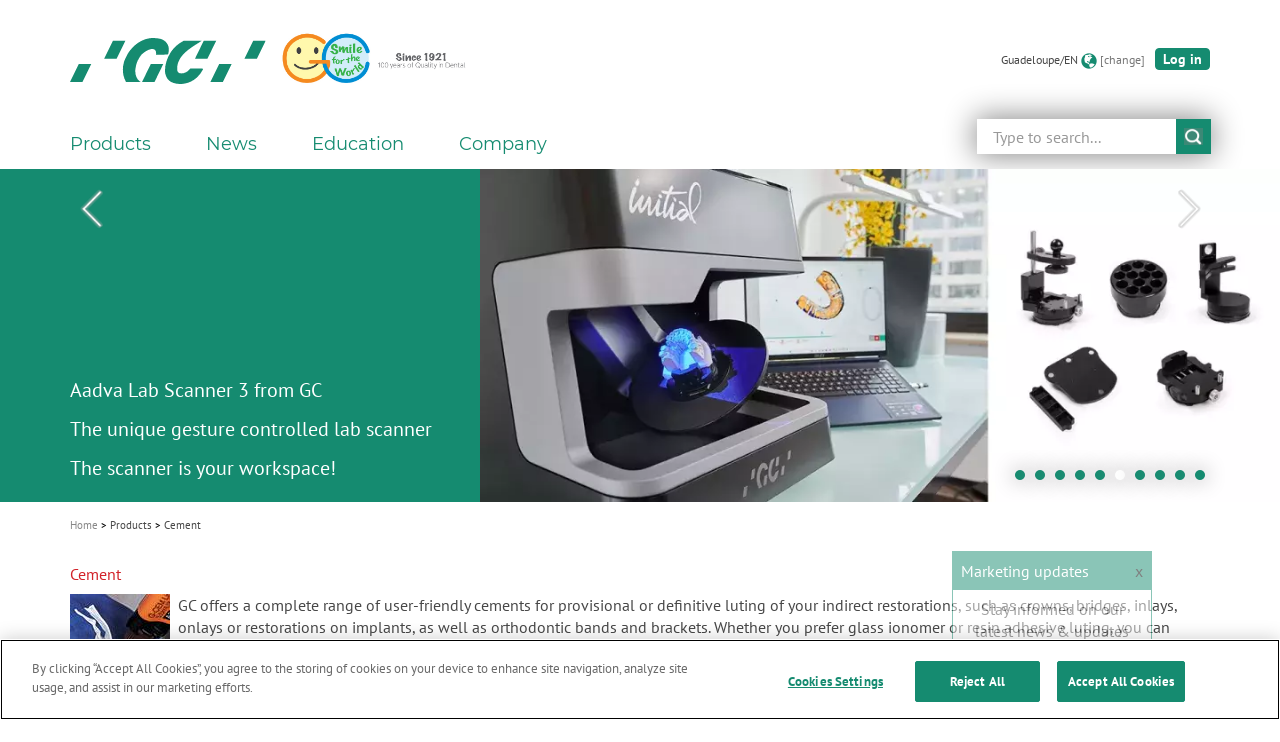

--- FILE ---
content_type: text/html; charset=UTF-8
request_url: https://www.gc.dental/europe/en-GP/products/cement
body_size: 14410
content:
<!DOCTYPE html>
<html xml:lang  lang="en-GP" dir="ltr" prefix="og: https://ogp.me/ns#">
  <head>
        <meta name="viewport" content="width=device-width, initial-scale=1">
    <meta charset="utf-8" />
<script async src="https://www.googletagmanager.com/gtag/js?id=G-EE4KKN2KF5"></script>
<script>window.dataLayer = window.dataLayer || [];function gtag(){dataLayer.push(arguments)};gtag("js", new Date());gtag("set", "developer_id.dMDhkMT", true);gtag("config", "G-EE4KKN2KF5", {"groups":"default","page_placeholder":"PLACEHOLDER_page_location"});</script>
<meta name="description" content="GC offers a complete range of user-friendly cements for provisional or definitive luting of your indirect restorations, such as crowns, bridges, inlay" />
<link rel="canonical" href="https://www.gc.dental/europe/en-GP/products/cement" />
<meta name="robots" content="index" />
<link rel="shortlink" href="https://www.gc.dental/europe/en-GP/products/cement" />
<link rel="image_src" href="https://www.gc.dental/europe/sites/europe.gc.dental/files/products/images/cement.jpg" />
<meta property="og:determiner" content="GC" />
<meta property="og:site_name" content="GC Europe N.V." />
<meta property="og:type" content="Product Categories" />
<meta property="og:url" content="https://www.gc.dental/europe/en-GP/products/cement" />
<meta property="og:title" content="Cement" />
<meta property="og:description" content="GC offers a complete range of user-friendly cements for provisional or definitive luting of your indirect restorations, such as crowns, bridges, inlay" />
<meta property="og:image" content="https://www.gc.dental/europe/sites/europe.gc.dental/files/products/images/cement.jpg" />
<meta property="og:image:url" content="https://www.gc.dental/europe/sites/europe.gc.dental/files/products/images/cement.jpg" />
<meta property="og:image:secure_url" content="https://www.gc.dental/europe/sites/europe.gc.dental/files/products/images/cement.jpg" />
<meta property="og:image:type" content="image/jpeg" />
<meta property="og:image:width" content="100" />
<meta property="og:image:height" content="100" />
<meta name="twitter:card" content="summary" />
<meta name="twitter:description" content="GC offers a complete range of user-friendly cements for provisional or definitive luting of your indirect restorations, such as crowns, bridges, inlay" />
<meta name="twitter:title" content="Cement" />
<meta name="twitter:site" content="@GCDentalProduct" />
<meta name="twitter:creator" content="@GCDentalProduct" />
<meta name="twitter:image" content="https://www.gc.dental/europe/sites/europe.gc.dental/files/products/images/cement.jpg" />
<meta name="MobileOptimized" content="width" />
<meta name="HandheldFriendly" content="true" />
<link rel="icon" href="/europe/themes/custom/gc/gc_fuji/favicon.ico" type="image/vnd.microsoft.icon" />
<link rel="alternate" hreflang="en" href="https://www.gc.dental/europe/en/products/cement" />
<link rel="alternate" hreflang="fr-BE" href="https://www.gc.dental/europe/fr-BE/products/cement" />
<link rel="alternate" hreflang="de-DE" href="https://www.gc.dental/europe/de-DE/products/cement" />
<link rel="alternate" hreflang="it-IT" href="https://www.gc.dental/europe/it-IT/products/cement" />
<link rel="alternate" hreflang="es-ES" href="https://www.gc.dental/europe/es-ES/products/cement" />
<script>(function(w,d,s,l,i){w[l]=w[l]||[];w[l].push({'gtm.start':new Date().getTime(),event:'gtm.js'});var f=d.getElementsByTagName(s)[0];var j=d.createElement(s);var dl=l!='dataLayer'?'&l='+l:'';j.src='https://www.googletagmanager.com/gtm.js?id='+i+dl+'';j.async=true;f.parentNode.insertBefore(j,f);})(window,document,'script','dataLayer','GTM-NW68LLL');</script>
<script>(function (w,d,s,v,src,da,c,dl){var f=d.getElementsByTagName(s)[0];var j=d.createElement(s);s.type='text/javascript';if (src && src.length != 0) { j.src=src; }if (c && c.length != 0) { j.setAttribute('charset',c); }if (da && da.length != 0) { j.setAttribute('data-domain-script',da); }if (dl && dl.length != 0) { j.setAttribute('data-document-language',dl); }if (v && v.length != 0) { j.innerHTML=v; }f.parentNode.insertBefore(j,f);})(window, document,'script','','','','','');</script>
<script>(function (w,d,s,v,src,da,c,dl){var f=d.getElementsByTagName(s)[0];var j=d.createElement(s);s.type='text/javascript';if (src && src.length != 0) { j.src=src; }if (c && c.length != 0) { j.setAttribute('charset',c); }if (da && da.length != 0) { j.setAttribute('data-domain-script',da); }if (dl && dl.length != 0) { j.setAttribute('data-document-language',dl); }if (v && v.length != 0) { j.innerHTML=v; }f.parentNode.insertBefore(j,f);})(window, document,'script','function OptanonWrapper() { }','','','','');</script>
<script>(function (w,d,s,v,src,da,c,dl){var f=d.getElementsByTagName(s)[0];var j=d.createElement(s);s.type='text/javascript';if (src && src.length != 0) { j.src=src; }if (c && c.length != 0) { j.setAttribute('charset',c); }if (da && da.length != 0) { j.setAttribute('data-domain-script',da); }if (dl && dl.length != 0) { j.setAttribute('data-document-language',dl); }if (v && v.length != 0) { j.innerHTML=v; }f.parentNode.insertBefore(j,f);})(window, document,'script','','https://cookie-cdn.cookiepro.com/scripttemplates/otSDKStub.js','6ce196b8-5415-4eb9-bc46-9ed143be38c9','UTF-8','true');</script>

    <title>Cement | GC Europe N.V.</title>
    <link rel="stylesheet" media="all" href="/europe/sites/europe.gc.dental/files/css/css_HaM14hqvjkEcmPMy6h8MCAKrY1SRmnhhWFBmH1rvnVk.css?delta=0&amp;language=en-GP&amp;theme=gc_fuji&amp;include=eJxtjVEOwyAMQy-E4EgohdBmTUhFYF13-nXTfqrtx5L9LHtieB6BFTLV2eGjM9U15DY2YP-1bk6xjBuF0kBw17Z6HE03jCfIWDuwM6a0ho_6ZHbxAlR9xgKD-wX0ZchUgdgvesfmTBMBR8FMEN_PFoqe8zuaCvqksmk9__4Vf6NzHgWdHdZRwgSGL98gXHw" />
<link rel="stylesheet" media="all" href="//cdnjs.cloudflare.com/ajax/libs/font-awesome/5.15.3/css/all.min.css" />
<link rel="stylesheet" media="all" href="/europe/sites/europe.gc.dental/files/css/css_OEWhIXWex34RocG6seTRUuqpmRnlJ9d2lX54sEAKsYU.css?delta=2&amp;language=en-GP&amp;theme=gc_fuji&amp;include=eJxtjVEOwyAMQy-E4EgohdBmTUhFYF13-nXTfqrtx5L9LHtieB6BFTLV2eGjM9U15DY2YP-1bk6xjBuF0kBw17Z6HE03jCfIWDuwM6a0ho_6ZHbxAlR9xgKD-wX0ZchUgdgvesfmTBMBR8FMEN_PFoqe8zuaCvqksmk9__4Vf6NzHgWdHdZRwgSGL98gXHw" />
<link rel="stylesheet" media="all" href="/europe/sites/europe.gc.dental/files/css/css_q9fjT9jsirijo_EuorScfDTOWh7C_FIZOp6c0CKSYpU.css?delta=3&amp;language=en-GP&amp;theme=gc_fuji&amp;include=eJxtjVEOwyAMQy-E4EgohdBmTUhFYF13-nXTfqrtx5L9LHtieB6BFTLV2eGjM9U15DY2YP-1bk6xjBuF0kBw17Z6HE03jCfIWDuwM6a0ho_6ZHbxAlR9xgKD-wX0ZchUgdgvesfmTBMBR8FMEN_PFoqe8zuaCvqksmk9__4Vf6NzHgWdHdZRwgSGL98gXHw" />

    
  </head>
  <body class="path-taxonomy has-glyphicons">
    <a href="#main-content" class="visually-hidden focusable skip-link">
      Skip to main content
    </a>
    <noscript><iframe src="https://www.googletagmanager.com/ns.html?id=GTM-NW68LLL" height="0" width="0" style="display:none;visibility:hidden"></iframe></noscript>
      <div class="dialog-off-canvas-main-canvas" data-off-canvas-main-canvas>
    
  <header class="header"  role="contentinfo">
              <div  class="region region-header">
    <div class="container">
      <div class="row">
        <div class="col-sm-12 logo-with-secondary">
            <section id="block-gc-fuji-branding" class="pull-left default-site-logo block block-system block-system-branding-block clearfix">
  
    

          <a class="logo default-site-logo"
       href=" /europe/en-GP "
       title="Home"
       rel="home"
    >
      <img loading="eager" src="/europe/themes/custom/gc/gc_fuji/images/skins/europe_gc_dental/logo.svg" alt="Home" width="" height="">
    </a>
        <a class="name sr-only" href="/europe/en-GP" title="Home" rel="home">GC Europe N.V.</a>
      </section>
  <section id="bk-gc-core-secondary-logo-"  id="block-bk-secondary-logo" class="block block-gc-core block-bk-gc-core-secondary-logo clearfix">
  
    

      
  <div class="gc-core--secondary-logo">
    <img src="/europe/sites/europe.gc.dental/files/images/secondary-logo/GC-SFTW-H-Q%20white%20trim%20-%20no%20GC%20logo.jpg" class="secondary-logo" alt="Home"  width="200" height="49" title="Home">
  </div>

  </section>
  <section id="bk-language-switcher-"  id="block-bk-language-switcher--2" class="block block-gc-languages block-bk-language-switcher clearfix">
  
    

      <div class="language">Guadeloupe/EN</div>
<span class="glyphicon glyphicon-globe" aria-hidden="true"></span>
<div class="language-switcher"><a href="/europe/en-GP/language?destination=products/cement">[change]</a></div>

  </section>


      <section id="bk-login-"  class="adb2c-login-form block block-gc-user block-bk-login clearfix" data-drupal-selector="adb2c-login-form" id="block-bk-login-block">
      
        

          <form action="/europe/en-GP/products/cement" method="post" id="adb2c-login-form" accept-charset="UTF-8">
  <div><button class="btn btn-primary gc--login-logout-link button js-form-submit form-submit" data-drupal-selector="edit-openid-connect-client-ad-login-login" type="submit" id="edit-openid-connect-client-ad-login-login" name="ad_login" value="Log in">
                Log in
      </button></div><input autocomplete="off" data-drupal-selector="form-n-yikqgovbwjc7lfmerq0uytcgvpxgp2nbfwiq5l2ae" type="hidden" name="form_build_id" value="form-N_YIKQgOVbwJC7LfMeRQ0UytcGvPxGp2nbfWIQ5l2AE" /><input data-drupal-selector="edit-adb2c-login-form" type="hidden" name="form_id" value="adb2c_login_form" />
</form>

      </section>

        </div>
      </div>
    </div>
  </div>


                <div  class="region region-header-bottom">
    <div class="container">
      <div class="row">
        <div class="col-sm-12 ">
            <section id="bk-search-form-"  id="block-bk-search-form--2" class="block block-gc-search block-bk-search-form clearfix">
  
    

      <form class="gc-search-form" data-drupal-selector="gc-search-form-2" action="/europe/en-GP/search" method="get" id="gc-search-form--2" accept-charset="UTF-8">
  <div class="clearfix search-take-over form-group js-form-wrapper form-wrapper" data-drupal-selector="edit-wrapper" id="edit-wrapper--2"><div class="form-item js-form-item form-type-search js-form-type-search form-item-s js-form-item-s form-no-label form-group">
      <label for="edit-s--2" class="control-label sr-only">
    
  <span>Search</span></label>
  
  
  <input class="form-control form-search" autocomplete="off" data-drupal-selector="edit-s" placeholder="Type to search..." type="search" id="edit-s--2" name="s" value="" size="60" maxlength="128" title="Enter the terms you wish to search for." data-toggle="tooltip" />

  
  
  </div>
<button class="glyphicon glyphicon-search button js-form-submit form-submit btn-primary btn" data-drupal-selector="edit-button" type="submit" id="edit-button--2" value="submit">
                submit
      </button></div>

</form>

  </section>
<nav role="navigation" aria-labelledby="block-gc-fuji-main-menu-menu" id="block-gc-fuji-main-menu">
            
  <h2 class="visually-hidden" id="block-gc-fuji-main-menu-menu">Main navigation</h2>
  

                        <button type="button" class="navbar-toggle collapsed default-site-logo" data-toggle="collapse" data-target="#navbar-collapse--main-menu" aria-expanded="false">
    <span class="sr-only">Toggle navigation</span>
    <span class="icon-bar"></span>
    <span class="icon-bar"></span>
    <span class="icon-bar"></span>
  </button>
    <div class="collapse navbar-collapse" id="navbar-collapse--main-menu">
  <ul  data-region="header_bottom" class="menu menu--main nav navbar-nav">
              <li class="top-blocks--mobile gc--user-block clearfix">
                

      <section id="bk-login-"  class="adb2c-login-form block block-gc-user block-bk-login clearfix" data-drupal-selector="adb2c-login-form" id="block-bk-login-block">
      
        

          <form action="/europe/en-GP/products/cement" method="post" id="adb2c-login-form" accept-charset="UTF-8">
  <div><button class="btn btn-primary gc--login-logout-link button js-form-submit form-submit" data-drupal-selector="edit-openid-connect-client-ad-login-login" type="submit" id="edit-openid-connect-client-ad-login-login" name="ad_login" value="Log in">
                Log in
      </button></div><input autocomplete="off" data-drupal-selector="form-n-yikqgovbwjc7lfmerq0uytcgvpxgp2nbfwiq5l2ae" type="hidden" name="form_build_id" value="form-N_YIKQgOVbwJC7LfMeRQ0UytcGvPxGp2nbfWIQ5l2AE" /><input data-drupal-selector="edit-adb2c-login-form" type="hidden" name="form_id" value="adb2c_login_form" />
</form>

      </section>

                </li>
                          <li class="top-blocks--mobile gc--language-switcher clearfix">
            <section id="bk-language-switcher-"  id="block-bk-language-switcher--2" class="block block-gc-languages block-bk-language-switcher clearfix">
  
    

      <div class="language">Guadeloupe/EN</div>
<span class="glyphicon glyphicon-globe" aria-hidden="true"></span>
<div class="language-switcher"><a href="/europe/en-GP/language?destination=products/cement">[change]</a></div>

  </section>

        </li>
                    <li class="top-blocks--mobile gc--search-form clearfix">
            <section id="bk-search-form-"  id="block-bk-search-form--2" class="block block-gc-search block-bk-search-form clearfix">
  
    

      <form class="gc-search-form" data-drupal-selector="gc-search-form-2" action="/europe/en-GP/search" method="get" id="gc-search-form--2" accept-charset="UTF-8">
  <div class="clearfix search-take-over form-group js-form-wrapper form-wrapper" data-drupal-selector="edit-wrapper" id="edit-wrapper--2"><div class="form-item js-form-item form-type-search js-form-type-search form-item-s js-form-item-s form-no-label form-group">
      <label for="edit-s--2" class="control-label sr-only">
    
  <span>Search</span></label>
  
  
  <input class="form-control form-search" autocomplete="off" data-drupal-selector="edit-s" placeholder="Type to search..." type="search" id="edit-s--2" name="s" value="" size="60" maxlength="128" title="Enter the terms you wish to search for." data-toggle="tooltip" />

  
  
  </div>
<button class="glyphicon glyphicon-search button js-form-submit form-submit btn-primary btn" data-drupal-selector="edit-button" type="submit" id="edit-button--2" value="submit">
                submit
      </button></div>

</form>

  </section>

        </li>
      
                                                                                                          
          <li class="menu__item menu__item--expanded menu__item--active-trail dropdown dropdown-submenu">
                          <button type="button" class="dropdown-toggle" data-toggle="dropdown">
                              <span>Products</span>
            
                <span class="caret"></span>
              </button>
                <div class="menu_link_content menu-link-contentmain view-mode-default dropdown-menu container">
    <div class="row">
      <div class="menu-level--section menu-level-1--section col-12 col-md-6 col-lg-3">
  <ul>
                
                  
        <li class="expanded">
                                            <button type="button" class="dropdown-toggle">
              All products
              <span class="caret"></span>
            </button>
                            <ul class="dropdown-menu">
                                          <li class="first">
                                                                                            <a href="/europe/en-GP/products" data-drupal-link-system-path="products">Overview</a>
                                                    
  
  <div class="menu_link_content menu-link-contentmain view-mode-default menu-dropdown menu-dropdown-2 menu-type-default">
              
      </div>



                  </li>
                                                <li>
                                                                                            <a href="https://www.gc.dental/europe/our-operatory-focus-pages">Our dental focus pages</a>
                                                    
  
  <div class="menu_link_content menu-link-contentmain view-mode-default menu-dropdown menu-dropdown-2 menu-type-default">
              
      </div>



                  </li>
                                                <li>
                                                                                            <a href="https://www.gc.dental/europe/our-laboratory-focus-pages">Our laboratory focus pages</a>
                                                    
  
  <div class="menu_link_content menu-link-contentmain view-mode-default menu-dropdown menu-dropdown-2 menu-type-default">
              
      </div>



                  </li>
                                                <li class="last">
                                                                                            <a href="/europe/en-GP/products/bpa" data-drupal-link-system-path="node/270">Bisphenol A-free</a>
                                                    
  
  <div class="menu_link_content menu-link-contentmain view-mode-default menu-dropdown menu-dropdown-2 menu-type-default">
              
      </div>



                  </li>
            </ul>


                              </li>
                
                          </ul></div><div class="menu-level--section menu-level-1--section col-12 col-md-6 col-lg-3"><ul>
      
        <li class="expanded">
                                            <button type="button" class="dropdown-toggle">
              Prevent 
              <span class="caret"></span>
            </button>
                            <ul class="dropdown-menu">
                                          <li class="first">
                                                                                            <a href="/europe/en-GP/products/prevention#prevent" data-drupal-link-system-path="taxonomy/term/46">Prevent</a>
                                                    
  
  <div class="menu_link_content menu-link-contentmain view-mode-default menu-dropdown menu-dropdown-2 menu-type-default">
              
      </div>



                  </li>
                                                <li>
                                                                                            <a href="/europe/en-GP/products/prevention#identify" data-drupal-link-system-path="taxonomy/term/46">Identify</a>
                                                    
  
  <div class="menu_link_content menu-link-contentmain view-mode-default menu-dropdown menu-dropdown-2 menu-type-default">
              
      </div>



                  </li>
                                                <li class="last">
                                                                                            <a href="/europe/en-GP/products/prevention#followup_maintenance" data-drupal-link-system-path="taxonomy/term/46">Follow-up &amp; Maintenance</a>
                                                    
  
  <div class="menu_link_content menu-link-contentmain view-mode-default menu-dropdown menu-dropdown-2 menu-type-default">
              
      </div>



                  </li>
            </ul>


                              </li>
                
                  
        <li class="expanded">
                                            <button type="button" class="dropdown-toggle">
              Prepare
              <span class="caret"></span>
            </button>
                            <ul class="dropdown-menu">
                                          <li class="first">
                                                                                            <a href="/europe/en-GP/products/prepare#endo" data-drupal-link-system-path="taxonomy/term/50">Endo</a>
                                                    
  
  <div class="menu_link_content menu-link-contentmain view-mode-default menu-dropdown menu-dropdown-2 menu-type-default">
              
      </div>



                  </li>
                                                <li class="last">
                                                                                            <a href="/europe/en-GP/products/prepare#preparation" data-drupal-link-system-path="taxonomy/term/50">Preparation</a>
                                                    
  
  <div class="menu_link_content menu-link-contentmain view-mode-default menu-dropdown menu-dropdown-2 menu-type-default">
              
      </div>



                  </li>
            </ul>


                              </li>
                
                  
        <li class="expanded">
                                            <button type="button" class="dropdown-toggle">
              Restore
              <span class="caret"></span>
            </button>
                            <ul class="dropdown-menu">
                                          <li class="first">
                                                                                            <a href="/europe/en-GP/products/restore#bonding_conditioning" data-drupal-link-system-path="taxonomy/term/53">Bonding &amp; Conditioning</a>
                                                    
  
  <div class="menu_link_content menu-link-contentmain view-mode-default menu-dropdown menu-dropdown-2 menu-type-default">
              
      </div>



                  </li>
                                                <li>
                                                                                            <a href="/europe/en-GP/products/restore#finishing_polishing" data-drupal-link-system-path="taxonomy/term/53">Finishing &amp; Polishing</a>
                                                    
  
  <div class="menu_link_content menu-link-contentmain view-mode-default menu-dropdown menu-dropdown-2 menu-type-default">
              
      </div>



                  </li>
                                                <li class="last">
                                                                                            <a href="/europe/en-GP/products/restore#restoratives" data-drupal-link-system-path="taxonomy/term/53">Restoratives</a>
                                                    
  
  <div class="menu_link_content menu-link-contentmain view-mode-default menu-dropdown menu-dropdown-2 menu-type-default">
              
      </div>



                  </li>
            </ul>


                              </li>
                
                          </ul></div><div class="menu-level--section menu-level-1--section col-12 col-md-6 col-lg-3"><ul>
      
        <li class="expanded">
                                            <button type="button" class="dropdown-toggle">
              Capture
              <span class="caret"></span>
            </button>
                            <ul class="dropdown-menu">
                                          <li class="first last">
                                                                                            <a href="/europe/en-GP/products/capture#impressiontaking-modelcreation" data-drupal-link-system-path="taxonomy/term/57">Impression Taking &amp; Model Creation</a>
                                                    
  
  <div class="menu_link_content menu-link-contentmain view-mode-default menu-dropdown menu-dropdown-2 menu-type-default">
              
      </div>



                  </li>
            </ul>


                              </li>
                
                  
        <li class="expanded">
                                            <button type="button" class="dropdown-toggle">
              Model
              <span class="caret"></span>
            </button>
                            <ul class="dropdown-menu">
                                          <li class="first last">
                                                                                            <a href="/europe/en-GP/products/model#modellationresinwax" data-drupal-link-system-path="taxonomy/term/59">Modellation Resin/Wax</a>
                                                    
  
  <div class="menu_link_content menu-link-contentmain view-mode-default menu-dropdown menu-dropdown-2 menu-type-default">
              
      </div>



                  </li>
            </ul>


                              </li>
                
                  
        <li class="expanded">
                                            <button type="button" class="dropdown-toggle">
              Manufacture
              <span class="caret"></span>
            </button>
                            <ul class="dropdown-menu">
                                          <li class="first">
                                                                                            <a href="/europe/en-GP/products/manufacture#chairsidecam" data-drupal-link-system-path="taxonomy/term/61">Chairside CAM</a>
                                                    
  
  <div class="menu_link_content menu-link-contentmain view-mode-default menu-dropdown menu-dropdown-2 menu-type-default">
              
      </div>



                  </li>
                                                <li>
                                                                                            <a href="/europe/en-GP/products/manufacture#camframeworks" data-drupal-link-system-path="taxonomy/term/61">CAM Frameworks</a>
                                                    
  
  <div class="menu_link_content menu-link-contentmain view-mode-default menu-dropdown menu-dropdown-2 menu-type-default">
              
      </div>



                  </li>
                                                <li>
                                                                                            <a href="/europe/en-GP/products/manufacture#casting" data-drupal-link-system-path="taxonomy/term/61">Casting</a>
                                                    
  
  <div class="menu_link_content menu-link-contentmain view-mode-default menu-dropdown menu-dropdown-2 menu-type-default">
              
      </div>



                  </li>
                                                <li>
                                                                                            <a href="/europe/en-GP/products/manufacture#pressing" data-drupal-link-system-path="taxonomy/term/61">Pressing</a>
                                                    
  
  <div class="menu_link_content menu-link-contentmain view-mode-default menu-dropdown menu-dropdown-2 menu-type-default">
              
      </div>



                  </li>
                                                <li class="last">
                                                                                            <a href="https://www.gc.dental/gctech/preferred-milling-partners" target="_blank">Preferred Milling Partners</a>
                                                    
  
  <div class="menu_link_content menu-link-contentmain view-mode-default menu-dropdown menu-dropdown-2 menu-type-default">
              
      </div>



                  </li>
            </ul>


                              </li>
                
                          </ul></div><div class="menu-level--section menu-level-1--section col-12 col-md-6 col-lg-3"><ul>
      
        <li class="expanded">
                                            <button type="button" class="dropdown-toggle">
              Veneer
              <span class="caret"></span>
            </button>
                            <ul class="dropdown-menu">
                                          <li class="first">
                                                                                            <a href="/europe/en-GP/products/veneer#fullcontourbuildup" data-drupal-link-system-path="taxonomy/term/66">Full Contour Build-up</a>
                                                    
  
  <div class="menu_link_content menu-link-contentmain view-mode-default menu-dropdown menu-dropdown-2 menu-type-default">
              
      </div>



                  </li>
                                                <li class="last">
                                                                                            <a href="/europe/en-GP/products/veneer#staining" data-drupal-link-system-path="taxonomy/term/66">Staining</a>
                                                    
  
  <div class="menu_link_content menu-link-contentmain view-mode-default menu-dropdown menu-dropdown-2 menu-type-default">
              
      </div>



                  </li>
            </ul>


                              </li>
                
                  
        <li class="expanded active active-trail">
                                            <button type="button" class="dropdown-toggle">
              Cement
              <span class="caret"></span>
            </button>
                            <ul class="dropdown-menu">
                                          <li class="active active-trail first last">
                                                                                            <a href="/europe/en-GP/products/cement#cementation" data-drupal-link-system-path="taxonomy/term/69" class="is-active" aria-current="page">Cementation</a>
                                                    
  
  <div class="menu_link_content menu-link-contentmain view-mode-default menu-dropdown menu-dropdown-2 menu-type-default">
              
      </div>



                  </li>
            </ul>


                              </li>
                
                  
        <li class="expanded">
                                            <button type="button" class="dropdown-toggle">
              Other
              <span class="caret"></span>
            </button>
                            <ul class="dropdown-menu">
                                          <li class="first">
                                                                                            <a href="/europe/en-GP/products/other#dentures" data-drupal-link-system-path="taxonomy/term/71">Dentures</a>
                                                    
  
  <div class="menu_link_content menu-link-contentmain view-mode-default menu-dropdown menu-dropdown-2 menu-type-default">
              
      </div>



                  </li>
                                                <li class="last">
                                                                                            <a href="/europe/en-GP/products/other#instruments_equipment" data-drupal-link-system-path="taxonomy/term/71">Instruments &amp; Equipment</a>
                                                    
  
  <div class="menu_link_content menu-link-contentmain view-mode-default menu-dropdown menu-dropdown-2 menu-type-default">
              
      </div>



                  </li>
            </ul>


                              </li>
      </ul>
</div>

    </div>
  </div>

                      </li>
                                                                                                                  
          <li class="menu__item menu__item--expanded dropdown dropdown-submenu">
                          <button type="button" class="dropdown-toggle" data-toggle="dropdown">
                              <span>News</span>
            
                <span class="caret"></span>
              </button>
                <div class="menu_link_content menu-link-contentmain view-mode-default dropdown-menu container">
    <div class="row">
      <div class="menu-level--section menu-level-1--section col-12 col-md-6 col-lg-3">
  <ul>
                
                  
        <li>
                                                                                  <a href="/europe/en-GP/news/products" class="menu-level--section-title menu-level-1--section-title" data-drupal-link-system-path="node/70">Products</a>
                              </li>
                
                  
        <li>
                                                                                  <a href="/europe/en-GP/news/company" class="menu-level--section-title menu-level-1--section-title" data-drupal-link-system-path="node/71">Company</a>
                              </li>
                
                  
        <li>
                                                                                  <a href="/europe/en-GP/news/newsletter" class="menu-level--section-title menu-level-1--section-title" data-drupal-link-system-path="node/260">Get Connected</a>
                              </li>
      </ul>
</div>

    </div>
  </div>

                      </li>
                                                                                                                  
          <li class="menu__item menu__item--expanded dropdown dropdown-submenu">
                          <button type="button" class="dropdown-toggle" data-toggle="dropdown">
                              <span>Education</span>
            
                <span class="caret"></span>
              </button>
                <div class="menu_link_content menu-link-contentmain view-mode-default dropdown-menu container">
    <div class="row">
      <div class="menu-level--section menu-level-1--section col-12 col-md-6 col-lg-3">
  <ul>
                
                  
        <li class="expanded">
                                            <button type="button" class="dropdown-toggle">
              Mobile Apps
              <span class="caret"></span>
            </button>
                            <ul class="dropdown-menu">
                                          <li class="first last">
                                                                                            <a href="/europe/en-GP/education/apps" data-drupal-link-system-path="node/269">Mobile apps from GC</a>
                                                    
  
  <div class="menu_link_content menu-link-contentmain view-mode-default menu-dropdown menu-dropdown-2 menu-type-default">
              
      </div>



                  </li>
            </ul>


                              </li>
                
                          </ul></div><div class="menu-level--section menu-level-1--section col-12 col-md-6 col-lg-3"><ul>
      
        <li class="expanded">
                                            <button type="button" class="dropdown-toggle">
              Courses &amp; Events
              <span class="caret"></span>
            </button>
                            <ul class="dropdown-menu">
                                          <li class="first">
                                                                                            <a href="https://www.gc.dental/europe/events">Upcoming events</a>
                                                    
  
  <div class="menu_link_content menu-link-contentmain view-mode-default menu-dropdown menu-dropdown-2 menu-type-default">
              
      </div>



                  </li>
                                                <li>
                                                                                            <a href="/europe/en-GP/news/past-courses" data-drupal-link-system-path="node/1391">Past events</a>
                                                    
  
  <div class="menu_link_content menu-link-contentmain view-mode-default menu-dropdown menu-dropdown-2 menu-type-default">
              
      </div>



                  </li>
                                                <li class="last">
                                                                                            <a href="https://www.gcdentalcampus.com/" target="_blank">On-demand webinars</a>
                                                    
  
  <div class="menu_link_content menu-link-contentmain view-mode-default menu-dropdown menu-dropdown-2 menu-type-default">
              
      </div>



                  </li>
            </ul>


                              </li>
                
                          </ul></div><div class="menu-level--section menu-level-1--section col-12 col-md-6 col-lg-3"><ul>
      
        <li class="expanded">
                                            <button type="button" class="dropdown-toggle">
              Specials
              <span class="caret"></span>
            </button>
                            <ul class="dropdown-menu">
                                          <li class="first">
                                                                                            <a href="https://www.gc.dental/europe/en/news/academic-excellence-contest-2026" target="_blank">Academic Excellence Contest 2026</a>
                                                    
  
  <div class="menu_link_content menu-link-contentmain view-mode-default menu-dropdown menu-dropdown-2 menu-type-default">
              
      </div>



                  </li>
                                                <li class="last">
                                                                                            <a href="https://www.gc.dental/europe/en/news/restorative-options-decision-tree">Restorative Options Decision Tree</a>
                                                    
  
  <div class="menu_link_content menu-link-contentmain view-mode-default menu-dropdown menu-dropdown-2 menu-type-default">
              
      </div>



                  </li>
            </ul>


                              </li>
      </ul>
</div>

    </div>
  </div>

                      </li>
                                                                                                                  
          <li class="menu__item menu__item--expanded dropdown dropdown-submenu">
                          <button type="button" class="dropdown-toggle" data-toggle="dropdown">
                              <span>Company</span>
            
                <span class="caret"></span>
              </button>
                <div class="menu_link_content menu-link-contentmain view-mode-default dropdown-menu container">
    <div class="row">
      <div class="menu-level--section menu-level-1--section col-12 col-md-6 col-lg-3">
  <ul>
                
                  
        <li class="expanded">
                                            <button type="button" class="dropdown-toggle">
              GC FRANCE S.A.S. - DOMTOM
              <span class="caret"></span>
            </button>
                            <ul class="dropdown-menu">
                                          <li class="first">
                                                                                            <a href="/europe/en-GP/team" data-drupal-link-system-path="node/267">Team</a>
                                                    
  
  <div class="menu_link_content menu-link-contentmain view-mode-default menu-dropdown menu-dropdown-2 menu-type-default">
              
      </div>



                  </li>
                                                <li class="last">
                                                                                            <a href="/europe/en-GP/dealers" data-drupal-link-system-path="node/268">Dealers</a>
                                                    
  
  <div class="menu_link_content menu-link-contentmain view-mode-default menu-dropdown menu-dropdown-2 menu-type-default">
              
      </div>



                  </li>
            </ul>


                              </li>
                
                          </ul></div><div class="menu-level--section menu-level-1--section col-12 col-md-6 col-lg-3"><ul>
      
        <li class="expanded">
                                            <button type="button" class="dropdown-toggle">
              GC EUROPE
              <span class="caret"></span>
            </button>
                            <ul class="dropdown-menu">
                                          <li class="first">
                                                                                            <a href="/europe/en-GP/company" data-drupal-link-system-path="node/259">GC in Europe</a>
                                                    
  
  <div class="menu_link_content menu-link-contentmain view-mode-default menu-dropdown menu-dropdown-2 menu-type-default">
              
      </div>



                  </li>
                                                <li>
                                                                                            <a href="/europe/en-GP/company/gce_vmv" data-drupal-link-system-path="node/272">Vision Mission Values</a>
                                                    
  
  <div class="menu_link_content menu-link-contentmain view-mode-default menu-dropdown menu-dropdown-2 menu-type-default">
              
      </div>



                  </li>
                                                <li>
                                                                                            <a href="/europe/en-GP/company/gce_certification" data-drupal-link-system-path="node/273">Certification</a>
                                                    
  
  <div class="menu_link_content menu-link-contentmain view-mode-default menu-dropdown menu-dropdown-2 menu-type-default">
              
      </div>



                  </li>
                                                <li class="last">
                                                                                            <a href="/europe/en-GP/company/gce_excellence" data-drupal-link-system-path="node/274">Commitment to Excellence</a>
                                                    
  
  <div class="menu_link_content menu-link-contentmain view-mode-default menu-dropdown menu-dropdown-2 menu-type-default">
              
      </div>



                  </li>
            </ul>


                              </li>
                
                          </ul></div><div class="menu-level--section menu-level-1--section col-12 col-md-6 col-lg-3"><ul>
      
        <li class="expanded">
                                            <button type="button" class="dropdown-toggle">
              GC Corporation
              <span class="caret"></span>
            </button>
                            <ul class="dropdown-menu">
                                          <li class="first">
                                                                                            <a href="https://www.gc.dental/philosophy" target="_blank">GCʼs Philosphy</a>
                                                    
  
  <div class="menu_link_content menu-link-contentmain view-mode-default menu-dropdown menu-dropdown-2 menu-type-default">
              
      </div>



                  </li>
                                                <li>
                                                                                            <a href="https://www.gc.dental/product-development" target="_blank">Product Development</a>
                                                    
  
  <div class="menu_link_content menu-link-contentmain view-mode-default menu-dropdown menu-dropdown-2 menu-type-default">
              
      </div>



                  </li>
                                                <li class="last">
                                                                                            <a href="https://www.gc.dental/vision-2031" target="_blank">Vision 2031</a>
                                                    
  
  <div class="menu_link_content menu-link-contentmain view-mode-default menu-dropdown menu-dropdown-2 menu-type-default">
              
      </div>



                  </li>
            </ul>


                              </li>
                
                          </ul></div><div class="menu-level--section menu-level-1--section col-12 col-md-6 col-lg-3"><ul>
      
        <li class="expanded">
                                            <button type="button" class="dropdown-toggle">
              Mount Fuji
              <span class="caret"></span>
            </button>
                            <ul class="dropdown-menu">
                                          <li class="first last">
                                                                                            <a href="/europe/en-GP/live-view-mount-fuji" data-drupal-link-system-path="node/77">GC Fuji Oyama Factory - Live view</a>
                                                    
  
  <div class="menu_link_content menu-link-contentmain view-mode-default menu-dropdown menu-dropdown-2 menu-type-default">
              
      </div>



                  </li>
            </ul>


                              </li>
                
                          </ul></div><div class="menu-level--section menu-level-1--section col-12 col-md-6 col-lg-3"><ul>
      
        <li class="expanded">
                                            <button type="button" class="dropdown-toggle">
              Career
              <span class="caret"></span>
            </button>
                            <ul class="dropdown-menu">
                                          <li class="first last">
                                                                                            <a href="/europe/en-GP/career" data-drupal-link-system-path="node/258">Work @ GC EUROPE</a>
                                                    
  
  <div class="menu_link_content menu-link-contentmain view-mode-default menu-dropdown menu-dropdown-2 menu-type-default">
              
      </div>



                  </li>
            </ul>


                              </li>
                
                  
        <li class="expanded">
                                            <button type="button" class="dropdown-toggle">
              Corporate Social Responsibility
              <span class="caret"></span>
            </button>
                            <ul class="dropdown-menu">
                                          <li class="first last">
                                                                                            <a href="https://www.gc.dental/europe/corporate-social-responsibility">GC Group Global CSR Report 2025</a>
                                                    
  
  <div class="menu_link_content menu-link-contentmain view-mode-default menu-dropdown menu-dropdown-2 menu-type-default">
              
      </div>



                  </li>
            </ul>


                              </li>
      </ul>
</div>

    </div>
  </div>

                      </li>
                  </ul>
  </div>

  </nav>
  <section id="views-blockvw-banner-slides-bk-banner-slides-"  class="views-element-container block block-views block-views-blockvw-banner-slides-bk-banner-slides clearfix" id="block-bk-banner-slides">
  
    

      <div class="form-group"><div class="view view-vw-banner-slides view-id-vw_banner_slides view-display-id-bk_banner_slides js-view-dom-id-e4b5b5b6d9f87d2e48dd3eed711d7adc39dc6447a71928a198857185c783b711">
  
    
      
      <div class="view-content">
      
<div class="gc--slick-wrapper">
  <div class="slick blazy blazy--view blazy--view--vw-banner-slides blazy--view--vw-banner-slides--bk-banner-slides blazy--view--vw-banner-slides-block-bk-banner-slides is-b-captioned slick--skin--default slick--optionset--so-main" data-blazy="">
          <div data-slick="{&quot;mobileFirst&quot;:true,&quot;accessibility&quot;:true,&quot;adaptiveHeight&quot;:true,&quot;autoplay&quot;:true,&quot;pauseOnHover&quot;:true,&quot;pauseOnDotsHover&quot;:true,&quot;pauseOnFocus&quot;:false,&quot;autoplaySpeed&quot;:5000,&quot;arrows&quot;:true,&quot;downArrow&quot;:false,&quot;downArrowTarget&quot;:&quot;&quot;,&quot;downArrowOffset&quot;:0,&quot;centerMode&quot;:true,&quot;centerPadding&quot;:&quot;&quot;,&quot;dots&quot;:true,&quot;dotsClass&quot;:&quot;slick-dots&quot;,&quot;appendDots&quot;:&quot;.slick-slider&quot;,&quot;draggable&quot;:true,&quot;fade&quot;:true,&quot;focusOnSelect&quot;:true,&quot;infinite&quot;:true,&quot;initialSlide&quot;:5,&quot;lazyLoad&quot;:&quot;blazy&quot;,&quot;mouseWheel&quot;:false,&quot;randomize&quot;:false,&quot;respondTo&quot;:&quot;window&quot;,&quot;rtl&quot;:false,&quot;rows&quot;:1,&quot;slidesPerRow&quot;:1,&quot;slide&quot;:&quot;.slick__slide&quot;,&quot;slidesToShow&quot;:1,&quot;slidesToScroll&quot;:1,&quot;speed&quot;:100,&quot;swipe&quot;:true,&quot;swipeToSlide&quot;:true,&quot;edgeFriction&quot;:0.35,&quot;touchMove&quot;:true,&quot;touchThreshold&quot;:5,&quot;useCSS&quot;:true,&quot;cssEase&quot;:&quot;ease&quot;,&quot;cssEaseBezier&quot;:&quot;&quot;,&quot;cssEaseOverride&quot;:&quot;&quot;,&quot;useTransform&quot;:true,&quot;easing&quot;:&quot;linear&quot;,&quot;variableWidth&quot;:false,&quot;vertical&quot;:false,&quot;verticalSwiping&quot;:false,&quot;waitForAnimate&quot;:true,&quot;count&quot;:10,&quot;total&quot;:10,&quot;WARNING&quot;:&quot;deprecated at slick:2.10 and is removed from slick:3.x. Use variable.options instead.&quot;}" class="slick__slider autoplay">
    
            <div class="slick__slide slide slide--8"><div class="banner-slide--container color-scheme--gc-dark-blue clearfix" >
      <a href="https://youtu.be/HtdC6Y8GiUg?si=5QHc_Rzb604_7eI6">
        <div class="banner-slide--image">
      
            <div class="field field--name-field-mt-image field--type-image field--label-hidden field--item">    <picture>
                  <source srcset="/europe/sites/europe.gc.dental/files/styles/image_900x375/public/banners/OHAP%20banner.jpg.webp?itok=cFuMHKSl 1x" media="all and (min-width: 768px)" type="image/webp" width="900" height="375"/>
              <source srcset="/europe/sites/europe.gc.dental/files/styles/image_730x300/public/banners/OHAP%20banner.jpg.webp?itok=G8HxzM5l 1x" media="all and (max-width: 767px)" type="image/webp" width="730" height="300"/>
              <source srcset="/europe/sites/europe.gc.dental/files/styles/image_900x375/public/banners/OHAP%20banner.jpg.webp?itok=cFuMHKSl 1x" media="all and (min-width: 768px)" type="image/webp" width="900" height="375"/>
              <source srcset="/europe/sites/europe.gc.dental/files/styles/image_730x300/public/banners/OHAP%20banner.jpg.webp?itok=G8HxzM5l 1x" media="all and (max-width: 767px)" type="image/webp" width="730" height="300"/>
                  <img loading="eager" width="900" height="375" src="/europe/sites/europe.gc.dental/files/styles/image_900x375/public/banners/OHAP%20banner.jpg.webp?itok=cFuMHKSl" alt="" class="img-responsive" />

  </picture>

</div>
      
    </div>
        <div class="banner-slide--text" >
      
            <div class="field field--name-field-mt-formatted-text field--type-text-long field--label-hidden field--item"><p>Celebrating 10 Years of the Oral Health for an Ageing Population project</p>
</div>
      
    </div>
        </a>
  </div>
</div>
  <div class="slick__slide slide slide--7"><div class="banner-slide--container  clearfix" style=background-color:#158B70;>
      <a href="https://www.gcdentalcampus.com/en/webinar/the-aesthetic-challenge-direct-or-indirect-enhancing-smiles-with-smart-restorative-choices-w-107028/">
        <div class="banner-slide--image">
      
            <div class="field field--name-field-mt-image field--type-image field--label-hidden field--item">    <picture>
                  <source srcset="/europe/sites/europe.gc.dental/files/styles/image_900x375/public/banners/Webinar%20banner%20on%20demand.jpg.webp?itok=QQCrBREl 1x" media="all and (min-width: 768px)" type="image/webp" width="900" height="375"/>
              <source srcset="/europe/sites/europe.gc.dental/files/styles/image_730x300/public/banners/Webinar%20banner%20on%20demand.jpg.webp?itok=hJ78-Mcd 1x" media="all and (max-width: 767px)" type="image/webp" width="730" height="300"/>
              <source srcset="/europe/sites/europe.gc.dental/files/styles/image_900x375/public/banners/Webinar%20banner%20on%20demand.jpg.webp?itok=QQCrBREl 1x" media="all and (min-width: 768px)" type="image/webp" width="900" height="375"/>
              <source srcset="/europe/sites/europe.gc.dental/files/styles/image_730x300/public/banners/Webinar%20banner%20on%20demand.jpg.webp?itok=hJ78-Mcd 1x" media="all and (max-width: 767px)" type="image/webp" width="730" height="300"/>
                  <img loading="eager" width="900" height="375" src="/europe/sites/europe.gc.dental/files/styles/image_900x375/public/banners/Webinar%20banner%20on%20demand.jpg.webp?itok=QQCrBREl" alt="" class="img-responsive" />

  </picture>

</div>
      
    </div>
        <div class="banner-slide--text" style=color:#FFFFFF;>
      
            <div class="field field--name-field-mt-formatted-text field--type-text-long field--label-hidden field--item"><p>On demand webinar with Dr Kostas &amp; MDT Roozen</p>
<p><strong>Click here for more information</strong></p>
</div>
      
    </div>
        </a>
  </div>
</div>
  <div class="slick__slide slide slide--6"><div class="banner-slide--container  clearfix" style=background-color:#158B70;>
      <a href="https://www.gc.dental/europe/en/news/academic-excellence-contest-2026">
        <div class="banner-slide--image">
      
            <div class="field field--name-field-mt-image field--type-image field--label-hidden field--item">    <picture>
                  <source srcset="/europe/sites/europe.gc.dental/files/styles/image_900x375/public/banners/AEC%202026%20Website%20banner.jpg.webp?itok=IXIffx-u 1x" media="all and (min-width: 768px)" type="image/webp" width="900" height="375"/>
              <source srcset="/europe/sites/europe.gc.dental/files/styles/image_730x300/public/banners/AEC%202026%20Website%20banner.jpg.webp?itok=rJusD_HZ 1x" media="all and (max-width: 767px)" type="image/webp" width="730" height="300"/>
              <source srcset="/europe/sites/europe.gc.dental/files/styles/image_900x375/public/banners/AEC%202026%20Website%20banner.jpg.webp?itok=IXIffx-u 1x" media="all and (min-width: 768px)" type="image/webp" width="900" height="375"/>
              <source srcset="/europe/sites/europe.gc.dental/files/styles/image_730x300/public/banners/AEC%202026%20Website%20banner.jpg.webp?itok=rJusD_HZ 1x" media="all and (max-width: 767px)" type="image/webp" width="730" height="300"/>
                  <img loading="eager" width="900" height="375" src="/europe/sites/europe.gc.dental/files/styles/image_900x375/public/banners/AEC%202026%20Website%20banner.jpg.webp?itok=IXIffx-u" alt="" class="img-responsive" />

  </picture>

</div>
      
    </div>
        <div class="banner-slide--text" style=color:#FFFFFF;>
      
            <div class="field field--name-field-mt-formatted-text field--type-text-long field--label-hidden field--item"><p>Join the next GC Academic Excellence Contest and win an unforgettable trip and a unique training!</p>
</div>
      
    </div>
        </a>
  </div>
</div>
  <div class="slick__slide slide slide--5"><div class="banner-slide--container color-scheme--gc-genoa clearfix" >
      <a href="/europe/en-GP/news/gc-holding-ag-strengthens-corporate-governance-and-announces-new-ceo">
        <div class="banner-slide--image">
      
            <div class="field field--name-field-mt-image field--type-image field--label-hidden field--item">    <picture>
                  <source srcset="/europe/sites/europe.gc.dental/files/styles/image_900x375/public/banners/GC%20Holding%20AG%20_Member%20of%20the%20Board%20banner.jpg.webp?itok=-GJtvRwu 1x" media="all and (min-width: 768px)" type="image/webp" width="900" height="375"/>
              <source srcset="/europe/sites/europe.gc.dental/files/styles/image_730x300/public/banners/GC%20Holding%20AG%20_Member%20of%20the%20Board%20banner.jpg.webp?itok=Oz9CK6u8 1x" media="all and (max-width: 767px)" type="image/webp" width="730" height="300"/>
              <source srcset="/europe/sites/europe.gc.dental/files/styles/image_900x375/public/banners/GC%20Holding%20AG%20_Member%20of%20the%20Board%20banner.jpg.webp?itok=-GJtvRwu 1x" media="all and (min-width: 768px)" type="image/webp" width="900" height="375"/>
              <source srcset="/europe/sites/europe.gc.dental/files/styles/image_730x300/public/banners/GC%20Holding%20AG%20_Member%20of%20the%20Board%20banner.jpg.webp?itok=Oz9CK6u8 1x" media="all and (max-width: 767px)" type="image/webp" width="730" height="300"/>
                  <img loading="eager" width="900" height="375" src="/europe/sites/europe.gc.dental/files/styles/image_900x375/public/banners/GC%20Holding%20AG%20_Member%20of%20the%20Board%20banner.jpg.webp?itok=-GJtvRwu" alt="" class="img-responsive" />

  </picture>

</div>
      
    </div>
        <div class="banner-slide--text" >
      
            <div class="field field--name-field-mt-formatted-text field--type-text-long field--label-hidden field--item"><p>Chairman Nakao and the GC Holding Board of Directors announce the appointment of Dr. Per Falk as CEO</p>
</div>
      
    </div>
        </a>
  </div>
</div>
  <div class="slick__slide slide slide--4"><div class="banner-slide--container color-scheme--gc-genoa clearfix" >
      <a href="https://www.gc.dental/europe/en/corporate-social-responsibility">
        <div class="banner-slide--image">
      
            <div class="field field--name-field-mt-image field--type-image field--label-hidden field--item">    <picture>
                  <source srcset="/europe/sites/europe.gc.dental/files/styles/image_900x375/public/banners/Fuji%20OYAMA%2Ccropped.jpg.webp?itok=51Wlwnse 1x" media="all and (min-width: 768px)" type="image/webp" width="900" height="375"/>
              <source srcset="/europe/sites/europe.gc.dental/files/styles/image_730x300/public/banners/Fuji%20OYAMA%2Ccropped.jpg.webp?itok=rNZq-9Ho 1x" media="all and (max-width: 767px)" type="image/webp" width="730" height="300"/>
              <source srcset="/europe/sites/europe.gc.dental/files/styles/image_900x375/public/banners/Fuji%20OYAMA%2Ccropped.jpg.webp?itok=51Wlwnse 1x" media="all and (min-width: 768px)" type="image/webp" width="900" height="375"/>
              <source srcset="/europe/sites/europe.gc.dental/files/styles/image_730x300/public/banners/Fuji%20OYAMA%2Ccropped.jpg.webp?itok=rNZq-9Ho 1x" media="all and (max-width: 767px)" type="image/webp" width="730" height="300"/>
                  <img loading="eager" width="900" height="375" src="/europe/sites/europe.gc.dental/files/styles/image_900x375/public/banners/Fuji%20OYAMA%2Ccropped.jpg.webp?itok=51Wlwnse" alt="" class="img-responsive" />

  </picture>

</div>
      
    </div>
        <div class="banner-slide--text" >
      
            <div class="field field--name-field-mt-formatted-text field--type-text-long field--label-hidden field--item"><p>GC Group<br />
Global CSR Report 2025</p>
</div>
      
    </div>
        </a>
  </div>
</div>
  <div class="slick__slide slide slide--3"><div class="banner-slide--container color-scheme--gc-genoa clearfix" >
      <a href="/europe/en-GP/products/aadvalabscanner3">
        <div class="banner-slide--image">
      
            <div class="field field--name-field-mt-image field--type-image field--label-hidden field--item">    <picture>
                  <source srcset="/europe/sites/europe.gc.dental/files/styles/image_900x375/public/banners/Website%20banner_3_0.jpg.webp?itok=KiFoqsYn 1x" media="all and (min-width: 768px)" type="image/webp" width="900" height="375"/>
              <source srcset="/europe/sites/europe.gc.dental/files/styles/image_730x300/public/banners/Website%20banner_3_0.jpg.webp?itok=mHkqugop 1x" media="all and (max-width: 767px)" type="image/webp" width="730" height="300"/>
              <source srcset="/europe/sites/europe.gc.dental/files/styles/image_900x375/public/banners/Website%20banner_3_0.jpg.webp?itok=KiFoqsYn 1x" media="all and (min-width: 768px)" type="image/webp" width="900" height="375"/>
              <source srcset="/europe/sites/europe.gc.dental/files/styles/image_730x300/public/banners/Website%20banner_3_0.jpg.webp?itok=mHkqugop 1x" media="all and (max-width: 767px)" type="image/webp" width="730" height="300"/>
                  <img loading="eager" width="900" height="375" src="/europe/sites/europe.gc.dental/files/styles/image_900x375/public/banners/Website%20banner_3_0.jpg.webp?itok=KiFoqsYn" alt="" class="img-responsive" />

  </picture>

</div>
      
    </div>
        <div class="banner-slide--text" >
      
            <div class="field field--name-field-mt-formatted-text field--type-text-long field--label-hidden field--item"><p>Aadva Lab Scanner 3&nbsp;from GC</p>
<p>The unique gesture controlled lab scanner</p>
<p>The scanner is your workspace!</p>
</div>
      
    </div>
        </a>
  </div>
</div>
  <div class="slick__slide slide slide--1"><div class="banner-slide--container color-scheme--gc-olive-green clearfix" >
      <a href="https://campaigns-gceurope.com/initial-iq-one-sqin/">
        <div class="banner-slide--image">
      
            <div class="field field--name-field-mt-image field--type-image field--label-hidden field--item">    <picture>
                  <source srcset="/europe/sites/europe.gc.dental/files/styles/image_900x375/public/banners/IQ%20ONE%20SQIN%20banner_8.jpg.webp?itok=jhcdURiL 1x" media="all and (min-width: 768px)" type="image/webp" width="900" height="375"/>
              <source srcset="/europe/sites/europe.gc.dental/files/styles/image_730x300/public/banners/IQ%20ONE%20SQIN%20banner_8.jpg.webp?itok=_hbBbEXe 1x" media="all and (max-width: 767px)" type="image/webp" width="730" height="300"/>
              <source srcset="/europe/sites/europe.gc.dental/files/styles/image_900x375/public/banners/IQ%20ONE%20SQIN%20banner_8.jpg.webp?itok=jhcdURiL 1x" media="all and (min-width: 768px)" type="image/webp" width="900" height="375"/>
              <source srcset="/europe/sites/europe.gc.dental/files/styles/image_730x300/public/banners/IQ%20ONE%20SQIN%20banner_8.jpg.webp?itok=_hbBbEXe 1x" media="all and (max-width: 767px)" type="image/webp" width="730" height="300"/>
                  <img loading="eager" width="900" height="375" src="/europe/sites/europe.gc.dental/files/styles/image_900x375/public/banners/IQ%20ONE%20SQIN%20banner_8.jpg.webp?itok=jhcdURiL" alt="" class="img-responsive" />

  </picture>

</div>
      
    </div>
        <div class="banner-slide--text" >
      
            <div class="field field--name-field-mt-formatted-text field--type-text-long field--label-hidden field--item"><p>Initial IQ ONE SQIN from GC</p>
<p>Paintable colour-and-form ceramic system<br />
The fast and easy solution for all your ceramic works!</p>
</div>
      
    </div>
        </a>
  </div>
</div>
  <div class="slick__slide slide slide--2"><div class="banner-slide--container color-scheme--gc-genoa clearfix" >
      <a href="/europe/en-GP/products/initiallisiblock">
        <div class="banner-slide--image">
      
            <div class="field field--name-field-mt-image field--type-image field--label-hidden field--item">    <picture>
                  <source srcset="/europe/sites/europe.gc.dental/files/styles/image_900x375/public/banners/Banner%20ILB_1.jpg.webp?itok=qv10tk7t 1x" media="all and (min-width: 768px)" type="image/webp" width="900" height="375"/>
              <source srcset="/europe/sites/europe.gc.dental/files/styles/image_730x300/public/banners/Banner%20ILB_1.jpg.webp?itok=tM62SB5E 1x" media="all and (max-width: 767px)" type="image/webp" width="730" height="300"/>
              <source srcset="/europe/sites/europe.gc.dental/files/styles/image_900x375/public/banners/Banner%20ILB_1.jpg.webp?itok=qv10tk7t 1x" media="all and (min-width: 768px)" type="image/webp" width="900" height="375"/>
              <source srcset="/europe/sites/europe.gc.dental/files/styles/image_730x300/public/banners/Banner%20ILB_1.jpg.webp?itok=tM62SB5E 1x" media="all and (max-width: 767px)" type="image/webp" width="730" height="300"/>
                  <img loading="eager" width="900" height="375" src="/europe/sites/europe.gc.dental/files/styles/image_900x375/public/banners/Banner%20ILB_1.jpg.webp?itok=qv10tk7t" alt="" class="img-responsive" />

  </picture>

</div>
      
    </div>
        <div class="banner-slide--text" >
      
            <div class="field field--name-field-mt-formatted-text field--type-text-long field--label-hidden field--item"><p>Initial LiSi Block from GC<br />
Lithium Disilicate CAD/CAM Block for chairside solutions</p>
<p>Natural beauty restored in one appointment</p>
</div>
      
    </div>
        </a>
  </div>
</div>
  <div class="slick__slide slide slide--0"><div class="banner-slide--container color-scheme--gc-light-blue clearfix" >
        <div class="banner-slide--image">
      
            <div class="field field--name-field-mt-image field--type-image field--label-hidden field--item">    <picture>
                  <source srcset="/europe/sites/europe.gc.dental/files/styles/image_900x375/public/banners/g2_bond_web_banner.jpg.webp?itok=GNhYBYHV 1x" media="all and (min-width: 768px)" type="image/webp" width="900" height="375"/>
              <source srcset="/europe/sites/europe.gc.dental/files/styles/image_730x300/public/banners/g2_bond_web_banner.jpg.webp?itok=AmwuagYC 1x" media="all and (max-width: 767px)" type="image/webp" width="730" height="300"/>
              <source srcset="/europe/sites/europe.gc.dental/files/styles/image_900x375/public/banners/g2_bond_web_banner.jpg.webp?itok=GNhYBYHV 1x" media="all and (min-width: 768px)" type="image/webp" width="900" height="375"/>
              <source srcset="/europe/sites/europe.gc.dental/files/styles/image_730x300/public/banners/g2_bond_web_banner.jpg.webp?itok=AmwuagYC 1x" media="all and (max-width: 767px)" type="image/webp" width="730" height="300"/>
                  <img loading="eager" width="900" height="375" src="/europe/sites/europe.gc.dental/files/styles/image_900x375/public/banners/g2_bond_web_banner.jpg.webp?itok=GNhYBYHV" alt="" class="img-responsive" />

  </picture>

</div>
      
    </div>
        <div class="banner-slide--text" >
      
            <div class="field field--name-field-mt-formatted-text field--type-text-long field--label-hidden field--item"><p><strong>G2-BOND Universal from GC</strong><br />
&nbsp;</p>
<p>The new standard of 2-bottle Universal Bonding</p>
<p>&nbsp;</p>
<p>Leading the way to a new standard</p>
</div>
      
    </div>
    </div>
</div>
  <div class="slick__slide slide slide--9"><div class="banner-slide--container  clearfix" style=background-color:#158B70;>
      <a href="https://www.gc.dental/japan/6thsymposium/en">
        <div class="banner-slide--image">
      
            <div class="field field--name-field-mt-image field--type-image field--label-hidden field--item">    <picture>
                  <source srcset="/europe/sites/europe.gc.dental/files/styles/image_900x375/public/banners/Banner_1.jpg.webp?itok=-ZARv7H6 1x" media="all and (min-width: 768px)" type="image/webp" width="900" height="375"/>
              <source srcset="/europe/sites/europe.gc.dental/files/styles/image_730x300/public/banners/Banner_1.jpg.webp?itok=8Zs86Bdn 1x" media="all and (max-width: 767px)" type="image/webp" width="730" height="300"/>
              <source srcset="/europe/sites/europe.gc.dental/files/styles/image_900x375/public/banners/Banner_1.jpg.webp?itok=-ZARv7H6 1x" media="all and (min-width: 768px)" type="image/webp" width="900" height="375"/>
              <source srcset="/europe/sites/europe.gc.dental/files/styles/image_730x300/public/banners/Banner_1.jpg.webp?itok=8Zs86Bdn 1x" media="all and (max-width: 767px)" type="image/webp" width="730" height="300"/>
                  <img loading="eager" width="900" height="375" src="/europe/sites/europe.gc.dental/files/styles/image_900x375/public/banners/Banner_1.jpg.webp?itok=-ZARv7H6" alt="" class="img-responsive" />

  </picture>

</div>
      
    </div>
        <div class="banner-slide--text" style=color:#FFFFFF;>
      
            <div class="field field--name-field-mt-formatted-text field--type-text-long field--label-hidden field--item"><p>THE 6th&nbsp;INTERNATIONAL DENTAL SYMPOSIUM</p>
<p>October 3rd (Sat) - 4th (Sun), 2026</p>
</div>
      
    </div>
        </a>
  </div>
</div>

    
          </div>
              <nav role="navigation" class="slick__arrow">
          <button type="button" data-role="none" class="slick-prev" aria-label="Previous" tabindex="0">Previous</button>
                    <button type="button" data-role="none" class="slick-next" aria-label="Next" tabindex="0">Next</button>
        </nav>
            </div>
</div>

    </div>
  
          </div>
</div>

  </section>

        </div>
      </div>
    </div>
  </div>


      </header>

  <main class="main-container container js-quickedit-main-content">
          <header>
                            <div class="region region-content-top">
      
  <ol class="breadcrumb">
          <li >
                  <a href="/europe/en-GP">Home</a>
              </li>
          <li >
                  Products
              </li>
          <li >
                  Cement
              </li>
      </ol>



  </div>

              </header>
    
    <div class="row">
            
                  <section class="col-sm-12">
                                      <div class="highlighted">  <div class="region region-highlighted">
    <div data-drupal-messages-fallback class="hidden"></div>

  </div>
</div>
                  
                
                          <a href="#" id="main-content" style="display:none;">content</a>
            <div class="region region-content">
        <div  class="taxonomy-term taxonomy-term--type-vb-product-categories taxonomy-term--view-mode-full color-scheme--gc-red">

            <div class="field field--name-taxonomy-term-title field--type-ds field--label-hidden field--item"><h4>
  Cement
</h4>
</div>
      
            <div class="field field--name-field-vb-image field--type-image field--label-hidden field--item">  <img loading="lazy" src="/europe/sites/europe.gc.dental/files/styles/is_product_page/public/products/images/cement.jpg?itok=IYEt3goE" width="100" height="100" alt="" class="img-responsive" />


</div>
      
            <div class="field field--name-description field--type-text-long field--label-hidden field--item"><p>GC offers a complete range of user-friendly cements for provisional or definitive luting of your indirect restorations, such as crowns, bridges, inlays, onlays or restorations on implants, as well as orthodontic bands and brackets. Whether you prefer glass ionomer or resin adhesive luting, you can choose the cement adapted to your specific needs.</p>
</div>
      
      <div class="field field--name-extra-field-gc-product-current-term-children field--type-extra-field field--label-hidden field--items">
              <div class="field--item"><div  class="taxonomy-term taxonomy-term--type-vb-product-categories taxonomy-term--view-mode-vm-teaser">
  <fieldset>
    <legend id="cementation" class="product-term-name">
      
            <div class="field field--name-taxonomy-term-title field--type-ds field--label-hidden field--item"><h4>
  Cementation
</h4>
</div>
      
    </legend>
    <div class="product-term-content">
      
            <div class="field field--name-description field--type-text-long field--label-hidden field--item"><p>GC has a tailor-made solution to offer for prosthetic luting or fixation of orthodontic appliances. Our portfolio includes all types of cements - from glass ionomer to adhesive luting. Our focus is on low technique sensitivity and a simple application, with self-adhesive cements that do not require separate bonding steps.</p>
</div>
      
            <div class="field field--name-extra-field-gc-product-related-nodes field--type-extra-field field--label-hidden field--item"><div class="views-element-container form-group"><div class="view view-vw-term-related-products view-id-vw_term_related_products view-display-id-related_products js-view-dom-id-5f2707457d293f79ee644abfafb031d01aeb51e9e7356dc71f1de1467b285fd7">
  
    
      
      <div class="view-content">
          <div class="views-row">
<article lang="en" class="ct-product vm-list ct-product-vm-list clearfix">
  <div class="content">
      
            <div class="field field--name-field-ct-product-image field--type-image field--label-hidden field--item">  <img loading="lazy" src="/europe/sites/europe.gc.dental/files/styles/is_product_image_list/public/products/images/freegenol_packshot.jpg?itok=JYUPtUcB" width="30" height="20" alt="freegenol" title="freegenol" class="img-responsive" />


</div>
      
      <a href="/europe/en-GP/products/freegenol" rel="bookmark">
<span>FREEGENOL</span>
</a>
      
            <div class="field field--name-field-ct-product-subtitle field--type-string field--label-hidden field--item">Temporary luting cement</div>
      
      
            <div class="field field--name-field-ct-product-discontinued field--type-boolean field--label-hidden field--item"></div>
      
  </div>
</article>
</div>
    <div class="views-row">
<article lang="en" class="ct-product vm-list ct-product-vm-list clearfix">
  <div class="content">
      
            <div class="field field--name-field-ct-product-image field--type-image field--label-hidden field--item">  <img loading="lazy" src="/europe/sites/europe.gc.dental/files/styles/is_product_image_list/public/products/images/fujiortho_packshot.jpg?itok=JHOtinzT" width="30" height="20" alt="fujiortho" title="fujiortho" class="img-responsive" />


</div>
      
      <a href="/europe/en-GP/products/fujiortho" rel="bookmark">
<span>Fuji ORTHO</span>
</a>
      
            <div class="field field--name-field-ct-product-subtitle field--type-string field--label-hidden field--item">Glass ionomer for orthodontic bonding</div>
      
      
  </div>
</article>
</div>
    <div class="views-row">
<article lang="en" class="ct-product vm-list ct-product-vm-list clearfix">
  <div class="content">
      
            <div class="field field--name-field-ct-product-image field--type-image field--label-hidden field--item">  <img loading="lazy" src="/europe/sites/europe.gc.dental/files/styles/is_product_image_list/public/products/images/fujiorthoband_packshot.jpg?itok=rPMfFOBy" width="30" height="20" alt="fujiorthoband" title="fujiorthoband" class="img-responsive" />


</div>
      
      <a href="/europe/en-GP/products/fujiorthoband" rel="bookmark">
<span>Fuji ORTHO BAND</span>
</a>
      
            <div class="field field--name-field-ct-product-subtitle field--type-string field--label-hidden field--item">Paste-paste glass ionomer for bonding bands</div>
      
      
  </div>
</article>
</div>
    <div class="views-row">
<article lang="en" class="ct-product vm-list ct-product-vm-list clearfix">
  <div class="content">
      
            <div class="field field--name-field-ct-product-image field--type-image field--label-hidden field--item">  <img loading="lazy" src="/europe/sites/europe.gc.dental/files/styles/is_product_image_list/public/products/images/fujiorthobandlc_packshot.jpg?itok=7Qn3Pqox" width="30" height="20" alt="fujiorthobandlc" title="fujiorthobandlc" class="img-responsive" />


</div>
      
      <a href="/europe/en-GP/products/fujiorthobandlc" rel="bookmark">
<span>Fuji ORTHO BAND LC</span>
</a>
      
            <div class="field field--name-field-ct-product-subtitle field--type-string field--label-hidden field--item">Paste-paste light-curing glass ionomer for bonding bands</div>
      
      
  </div>
</article>
</div>
    <div class="views-row">
<article lang="en" class="ct-product vm-list ct-product-vm-list clearfix">
  <div class="content">
      
            <div class="field field--name-field-ct-product-image field--type-image field--label-hidden field--item">  <img loading="lazy" src="/europe/sites/europe.gc.dental/files/styles/is_product_image_list/public/products/images/fujiortholc_packshot.jpg?itok=N5RTCWzc" width="30" height="20" alt="fujiortholc" title="fujiortholc" class="img-responsive" />


</div>
      
      <a href="/europe/en-GP/products/fujiortholc" rel="bookmark">
<span>Fuji ORTHO LC</span>
</a>
      
            <div class="field field--name-field-ct-product-subtitle field--type-string field--label-hidden field--item">Light-curing glass ionomer for orthodontic bonding</div>
      
      
  </div>
</article>
</div>
    <div class="views-row">
<article lang="en" class="ct-product vm-list ct-product-vm-list clearfix">
  <div class="content">
      
            <div class="field field--name-field-ct-product-image field--type-image field--label-hidden field--item">  <img loading="lazy" src="/europe/sites/europe.gc.dental/files/styles/is_product_image_list/public/products/images/fujiplus_packshot.jpg?itok=s3ICxRNF" width="30" height="20" alt="fujiplus" title="fujiplus" class="img-responsive" />


</div>
      
      <a href="/europe/en-GP/products/fujiplus" rel="bookmark">
<span>Fuji PLUS (EWT)</span>
</a>
      
            <div class="field field--name-field-ct-product-subtitle field--type-string field--label-hidden field--item">Resin-modified glass ionomer cement</div>
      
      
            <div class="field field--name-field-ct-product-discontinued field--type-boolean field--label-hidden field--item"></div>
      
  </div>
</article>
</div>
    <div class="views-row">
<article lang="en" class="ct-product vm-list ct-product-vm-list clearfix">
  <div class="content">
      
            <div class="field field--name-field-ct-product-image field--type-image field--label-hidden field--item">  <img loading="lazy" src="/europe/sites/europe.gc.dental/files/styles/is_product_image_list/public/products/images/fujitemplt_packshot.jpg?itok=Y7WVzSgv" width="30" height="20" alt="fujitemplt" title="fujitemplt" class="img-responsive" />


</div>
      
      <a href="/europe/en-GP/products/fujitemplt" rel="bookmark">
<span>Fuji TEMP LT</span>
</a>
      
            <div class="field field--name-field-ct-product-subtitle field--type-string field--label-hidden field--item">Paste-paste glass ionomer provisional luting cement</div>
      
      
            <div class="field field--name-field-ct-product-discontinued field--type-boolean field--label-hidden field--item"></div>
      
  </div>
</article>
</div>
    <div class="views-row">
<article lang="en" class="ct-product vm-list ct-product-vm-list clearfix">
  <div class="content">
      
            <div class="field field--name-field-ct-product-image field--type-image field--label-hidden field--item">  <img loading="lazy" src="/europe/sites/europe.gc.dental/files/styles/is_product_image_list/public/products/images/fujicem2_packshot.jpg?itok=cAh0aP8t" width="30" height="20" alt="fujicem2" title="fujicem2" class="img-responsive" />


</div>
      
      <a href="/europe/en-GP/products/fujicem2" rel="bookmark">
<span>FujiCEM 2</span>
</a>
      
            <div class="field field--name-field-ct-product-subtitle field--type-string field--label-hidden field--item">Paste-paste resin-modified glass ionomer luting cement</div>
      
      
            <div class="field field--name-field-ct-product-discontinued field--type-boolean field--label-hidden field--item"></div>
      
  </div>
</article>
</div>
    <div class="views-row">
<article lang="en" class="ct-product vm-list ct-product-vm-list clearfix">
  <div class="content">
      
            <div class="field field--name-field-ct-product-image field--type-image field--label-hidden field--item">  <img loading="lazy" src="/europe/sites/europe.gc.dental/files/styles/is_product_image_list/public/products/images/gcem_packshot.jpg?itok=1ApPo8Yv" width="30" height="20" alt="gcem" title="gcem" class="img-responsive" />


</div>
      
      <a href="/europe/en-GP/products/gcem" rel="bookmark">
<span>G-CEM</span>
</a>
      
            <div class="field field--name-field-ct-product-subtitle field--type-string field--label-hidden field--item">Self-adhesive resin luting cement in capsules delivery</div>
      
      
            <div class="field field--name-field-ct-product-discontinued field--type-boolean field--label-hidden field--item"></div>
      
  </div>
</article>
</div>
    <div class="views-row">
<article lang="en" class="ct-product vm-list ct-product-vm-list clearfix">
  <div class="content">
      
            <div class="field field--name-field-ct-product-image field--type-image field--label-hidden field--item">  <img loading="lazy" src="/europe/sites/europe.gc.dental/files/styles/is_product_image_list/public/products/images/gcemlinkace_packshot.jpg?itok=2Cicf62x" width="30" height="20" alt="gcemlinkace" title="gcemlinkace" class="img-responsive" />


</div>
      
      <a href="/europe/en-GP/products/gcemlinkace" rel="bookmark">
<span>G-CEM LinkAce</span>
</a>
      
            <div class="field field--name-field-ct-product-subtitle field--type-string field--label-hidden field--item">Self-adhesive resin luting cement</div>
      
      
            <div class="field field--name-field-ct-product-discontinued field--type-boolean field--label-hidden field--item">- DISCONTINUED</div>
      
  </div>
</article>
</div>
    <div class="views-row">
<article lang="en" class="ct-product vm-list ct-product-vm-list clearfix">
  <div class="content">
      
            <div class="field field--name-field-ct-product-image field--type-image field--label-hidden field--item">  <img loading="lazy" src="/europe/sites/europe.gc.dental/files/styles/is_product_image_list/public/products/images/gcemveneer_packshot.jpg?itok=Pmlq1ahM" width="30" height="20" alt="gcemveneer" title="gcemveneer" class="img-responsive" />


</div>
      
      <a href="/europe/en-GP/products/gcemveneer" rel="bookmark">
<span>G-CEM Veneer</span>
</a>
      
            <div class="field field--name-field-ct-product-subtitle field--type-string field--label-hidden field--item">Light-cure resin cement</div>
      
      
            <div class="field field--name-field-ct-product-discontinued field--type-boolean field--label-hidden field--item"></div>
      
  </div>
</article>
</div>
    <div class="views-row">
<article lang="en" class="ct-product vm-list ct-product-vm-list clearfix">
  <div class="content">
      
            <div class="field field--name-field-ct-product-image field--type-image field--label-hidden field--item">  <img loading="lazy" src="/europe/sites/europe.gc.dental/files/styles/is_product_image_list/public/products/images/gmultiprimer_packshot.jpg?itok=O4Ax8zOp" width="30" height="20" alt="gmultiprimer" title="gmultiprimer" class="img-responsive" />


</div>
      
      <a href="/europe/en-GP/products/gmultiprimer" rel="bookmark">
<span>G-Multi PRIMER</span>
</a>
      
            <div class="field field--name-field-ct-product-subtitle field--type-string field--label-hidden field--item">Universal Primer</div>
      
      
            <div class="field field--name-field-ct-product-discontinued field--type-boolean field--label-hidden field--item"></div>
      
  </div>
</article>
</div>
    <div class="views-row">
<article lang="en" class="ct-product vm-list ct-product-vm-list clearfix">
  <div class="content">
      
            <div class="field field--name-field-ct-product-image field--type-image field--label-hidden field--item">  <img loading="lazy" src="/europe/sites/europe.gc.dental/files/styles/is_product_image_list/public/products/images/orthogelconditioner_packshot.jpg?itok=VYHuGl3S" width="30" height="20" alt="orthogelconditioner" title="orthogelconditioner" class="img-responsive" />


</div>
      
      <a href="/europe/en-GP/products/orthogelconditioner" rel="bookmark">
<span>ORTHO GEL CONDITIONER</span>
</a>
      
            <div class="field field--name-field-ct-product-subtitle field--type-string field--label-hidden field--item">Orthodontic cleaning agent</div>
      
      
  </div>
</article>
</div>
    <div class="views-row">
<article lang="en" class="ct-product vm-list ct-product-vm-list clearfix">
  <div class="content">
      
            <div class="field field--name-field-ct-product-image field--type-image field--label-hidden field--item">  <img loading="lazy" src="/europe/sites/europe.gc.dental/files/styles/is_product_image_list/public/products/images/GC%20Fuji%20I_5.jpg?itok=XtkUl3Rc" width="30" height="20" alt="fuji1" title="fuji1" class="img-responsive" />


</div>
      
      <a href="/europe/en-GP/products/fuji1" rel="bookmark">
<span>Fuji I</span>
</a>
      
            <div class="field field--name-field-ct-product-subtitle field--type-string field--label-hidden field--item">Glass ionomer luting cement</div>
      
      
            <div class="field field--name-field-ct-product-discontinued field--type-boolean field--label-hidden field--item"></div>
      
  </div>
</article>
</div>
    <div class="views-row">
<article lang="en" class="ct-product vm-list ct-product-vm-list clearfix">
  <div class="content">
      
            <div class="field field--name-field-ct-product-image field--type-image field--label-hidden field--item">  <img loading="lazy" src="/europe/sites/europe.gc.dental/files/styles/is_product_image_list/public/products/images/fujicemevolve_packshot.jpg?itok=LX_ItgFE" width="30" height="20" alt="fujicemevolve" title="fujicemevolve" class="img-responsive" />


</div>
      
      <a href="/europe/en-GP/products/fujicemevolve" rel="bookmark">
<span>FujiCEM Evolve</span>
</a>
      
            <div class="field field--name-field-ct-product-subtitle field--type-string field--label-hidden field--item">Paste-paste resin-modified glass ionomer luting cement</div>
      
      
            <div class="field field--name-field-ct-product-discontinued field--type-boolean field--label-hidden field--item"></div>
      
  </div>
</article>
</div>
    <div class="views-row">
<article lang="en" class="ct-product vm-list ct-product-vm-list clearfix">
  <div class="content">
      
            <div class="field field--name-field-ct-product-image field--type-image field--label-hidden field--item">  <img loading="lazy" src="/europe/sites/europe.gc.dental/files/styles/is_product_image_list/public/products/images/gcemlinkforce_packshot.jpg?itok=8QZAJSt0" width="30" height="20" alt="gcemlinkforce" title="gcemlinkforce" class="img-responsive" />


</div>
      
      <a href="/europe/en-GP/products/gcemlinkforce" rel="bookmark">
<span>G-CEM LinkForce</span>
</a>
      
            <div class="field field--name-field-ct-product-subtitle field--type-string field--label-hidden field--item">Dual-cure adhesive luting cement</div>
      
      
            <div class="field field--name-field-ct-product-discontinued field--type-boolean field--label-hidden field--item"></div>
      
  </div>
</article>
</div>
    <div class="views-row">
<article lang="en" class="ct-product vm-list ct-product-vm-list clearfix">
  <div class="content">
      
            <div class="field field--name-field-ct-product-image field--type-image field--label-hidden field--item">  <img loading="lazy" src="/europe/sites/europe.gc.dental/files/styles/is_product_image_list/public/products/images/About%20pic_LR.jpg?itok=BsCQJdAI" width="30" height="20" alt="gcemone" title="gcemone" class="img-responsive" />


</div>
      
      <a href="/europe/en-GP/products/gcemone" rel="bookmark">
<span>G-CEM ONE</span>
</a>
      
            <div class="field field--name-field-ct-product-subtitle field--type-string field--label-hidden field--item">Universal self-adhesive resin cement</div>
      
      
            <div class="field field--name-field-ct-product-discontinued field--type-boolean field--label-hidden field--item"></div>
      
  </div>
</article>
</div>

    </div>
  
          </div>
</div>
</div>
      
    </div>
  </fieldset>
</div>

</div>
          </div>
  
</div>


  </div>

              </section>

                </div>

          <footer>
                            <div class="region region-content-bottom">
      <section id="block-contentf82e9237-6098-4fb7-abe1-46f700e51adb-5"  id="block-gc-fuji-accountengagementtracking" class="block block-block-content block-block-contentf82e9237-6098-4fb7-abe1-46f700e51adb clearfix">
  
    

      
      <div class="field field--name-field-content field--type-entity-reference-revisions field--label-hidden field--items">
              <div class="field--item">
      <div class="clearfix paragraph paragraph--type-text paragraph--view-mode-default">
                        
            <div class="field field--name-field-body field--type-text-with-summary field--label-hidden field--item"><script type="text/javascript">
piAId = '1071753';
piCId = '';
piHostname = 'info.gc.dental';
 
(function() {
            function async_load(){
                        var s = document.createElement('script'); s.type = 'text/javascript';
                        s.src = ('https:' == document.location.protocol ? 'https://' : 'http://') + piHostname + '/pd.js';
                        var c = document.getElementsByTagName('script')[0]; c.parentNode.insertBefore(s, c);
            }
            if(window.attachEvent) { window.attachEvent('onload', async_load); }
            else { window.addEventListener('load', async_load, false); }
})();
</script></div>
      
                  </div>
  </div>
          </div>
  
  </section>

  </div>

              </footer>
      </main>

  <footer class="footer" role="contentinfo">
    <div class="container-fluid container-footer">
      <div class="row">
        <div class="container">
                          <div  class="region region-footer clearfix">
        <section id="block-bk-m-doormat" class="clearfix">
      <div class="doormat__links col-xs-12 col-sm-12">
                    <ul>
                                                <li class="col-xs-6 col-sm-3 menu-child">
                        <span class="doormat__title">Focus Products</span>
                                    <ul>
                                                <li>
                       <a href="/europe/en-GP/products/g2bonduniversal" title="G2-BOND Universal" data-drupal-link-system-path="node/1074">G2-BOND Universal</a>
                    </li>
                
                                                <li>
                       <a href="/europe/en-GP/products/gcemone" title="G-CEM ONE" data-drupal-link-system-path="node/1080">G-CEM ONE</a>
                    </li>
                
                                                <li>
                       <a href="/europe/en-GP/products/gaenialachord" data-drupal-link-system-path="node/1053">G-ænial A’CHORD</a>
                    </li>
                
                                                <li>
                       <a href="/europe/en-GP/products/gaenialuniversalinjectable" data-drupal-link-system-path="node/246">G-ænial Universal Injectable</a>
                    </li>
                
                                                <li>
                       <a href="/europe/en-GP/products/gpremiobond" data-drupal-link-system-path="node/109">G-Premio BOND</a>
                    </li>
                
                                                <li>
                       <a href="/europe/en-GP/products/equiaforteht" data-drupal-link-system-path="node/254">EQUIA Forte HT</a>
                    </li>
                
                                                <li>
                       <a href="/europe/en-GP/products/gradiaplus" data-drupal-link-system-path="node/235">GRADIA PLUS</a>
                    </li>
                
                                                <li>
                       <a href="/europe/en-GP/products/initialiqonesqin" data-drupal-link-system-path="node/1105">Initial IQ ONE SQIN</a>
                    </li>
                
                                                <li>
                       <a href="/europe/en-GP/products/initiallisiblock" data-drupal-link-system-path="node/1161">Initial LiSi Block</a>
                    </li>
                
                                                <li>
                       <a href="/europe/en-GP/products/initiallisipress" data-drupal-link-system-path="node/239">Initial LiSi Press</a>
                    </li>
                
                                                <li>
                       <a href="/europe/en-GP/products/everxflow" data-drupal-link-system-path="node/249">everX Flow</a>
                    </li>
                
                    </ul>
    
                    </li>
                
                                                <li class="col-xs-6 col-sm-3 menu-child">
                        <span class="doormat__title">Get Connected</span>
                                    <ul>
                                                <li>
                       <a href="/europe/en-GP/career" data-drupal-link-system-path="node/258">Jobs</a>
                    </li>
                
                                                <li>
                       <a href="/europe/en-GP/company" data-drupal-link-system-path="node/259">Corporate</a>
                    </li>
                
                                                <li>
                       <a href="/europe/en-GP/education/courses" data-drupal-link-system-path="node/265">Events &amp; Seminars</a>
                    </li>
                
                                                <li>
                       <a href="/europe/en-GP/news/newsletter" data-drupal-link-system-path="node/260">Newsletter</a>
                    </li>
                
                    </ul>
    
                    </li>
                
                                                <li class="col-xs-6 col-sm-3 menu-child">
                        <span class="doormat__title">GC Group</span>
                                    <ul>
                                                <li>
                       <a href="https://www.gc.dental/gchag/" target="_blank">GC Holding</a>
                    </li>
                
                                                <li>
                       <a href="https://www.gc.dental/japan/" target="_blank">GC Corporation</a>
                    </li>
                
                                                <li>
                       <a href="https://www.gc.dental/" target="_blank">GC International AG</a>
                    </li>
                
                                                <li>
                       <a href="https://www.gc.dental/ortho/" target="_blank">GC Orthodontics</a>
                    </li>
                
                    </ul>
    
                    </li>
                
                                                <li class="col-xs-6 col-sm-3 menu-child">
                        <span class="doormat__title">GC FRANCE S.A.S. - DOMTOM</span>
                                    <ul>
                                                <li>
                       <a href="/europe/en-GP/team" data-drupal-link-system-path="node/267">Team</a>
                    </li>
                
                                                <li>
                       <a href="/europe/en-GP/dealers" data-drupal-link-system-path="node/268">Dealers</a>
                    </li>
                
                                                <li>
                       <a href="/europe/en-GP/education/courses" data-drupal-link-system-path="node/265">Education</a>
                    </li>
                
                                                <li>
                       <a href="/europe/en-GP/contact" data-drupal-link-system-path="node/1009">Contact</a>
                    </li>
                
                                                <li>
                       <a href="/europe/dealer-product-assets">Dealer portal</a>
                    </li>
                
                    </ul>
    
                    </li>
                
                    </ul>
    


      </div>
    </section>
              <div class="doormat__links col-xs-12 col-sm-12">
        <section id="block-socialmedialinks" class="block-social-media-links block block-social-media-links-block block-gc-social block-gc-social-social-links clearfix">
  
      <h2 class="block-title">Follow us</h2>
    

      

<ul  class="social-links list list--type-inline platforms inline horizontal">
      <li>
      <a class="social-link social-link--type-facebook" href="https://www.facebook.com/gceurope"  >
        <svg width="20" height="20" focusable="false" aria-hidden="true" class="icon icon--facebook-white icon--size-2x">
          <use xlink:href="/themes/custom/gc/gc_fuji/images/icons.defs.svg#facebook-white"></use>
        </svg>
        <span class="hide">facebook</span>
      </a>

          </li>
      <li>
      <a class="social-link social-link--type-youtube" href="https://www.youtube.com/user/GCEuropeProducts/videos?view=1"  >
        <svg width="20" height="20" focusable="false" aria-hidden="true" class="icon icon--youtube-white icon--size-2x">
          <use xlink:href="/themes/custom/gc/gc_fuji/images/icons.defs.svg#youtube-white"></use>
        </svg>
        <span class="hide">youtube</span>
      </a>

          </li>
      <li>
      <a class="social-link social-link--type-linkedin" href="https://www.linkedin.com/company/gc-europe"  >
        <svg width="20" height="20" focusable="false" aria-hidden="true" class="icon icon--linkedin-white icon--size-2x">
          <use xlink:href="/themes/custom/gc/gc_fuji/images/icons.defs.svg#linkedin-white"></use>
        </svg>
        <span class="hide">linkedin</span>
      </a>

          </li>
      <li>
      <a class="social-link social-link--type-instagram" href="https://www.instagram.com/gc.europe.nv/?hl=en"  >
        <svg width="20" height="20" focusable="false" aria-hidden="true" class="icon icon--instagram-white icon--size-2x">
          <use xlink:href="/themes/custom/gc/gc_fuji/images/icons.defs.svg#instagram-white"></use>
        </svg>
        <span class="hide">instagram</span>
      </a>

          </li>
  </ul>

  </section>


      </div>
      </div>


           
                      
                  </div>
      </div>
    </div>
    <div class="container-fluid container-footer--bottom">
      <div class="row">
        <div class="container">
                      <div  class="region region-footer-bottom clearfix">
              <div class="doormat__links col-xs-12 col-sm-12">
        <nav role="navigation" aria-labelledby="block-gc-fuji-footer-menu" id="block-gc-fuji-footer">
            
  <h2 class="visually-hidden" id="block-gc-fuji-footer-menu">Footer menu</h2>
  

        
        <ul data-region="footer_bottom" class="menu menu--footer">
                        <li>
            © GC EUROPE A.G. 2026
                           | 
                      </li>
                                <li>
            All rights reserved
                           | 
                      </li>
                                <li>
            <a href="/europe/en-GP/contact">Contact us</a>
                           | 
                      </li>
                                <li>
            <a href="/europe/en-GP/legal/terms">Terms and Conditions of Use</a>
                           | 
                      </li>
                                <li>
            <a href="/europe/en-GP/legal/privacy">Privacy Policy</a>
                           | 
                      </li>
                                <li>
            <a href="/europe/en-GP/legal/cookies">Cookies</a>
                      </li>
                  </ul>
  

  </nav>
  <section id="block-content5f39066f-65fd-4b15-952c-a50a0934778d-1"  id="block-gcemktupdates" class="block block-block-content block-block-content5f39066f-65fd-4b15-952c-a50a0934778d clearfix">
  
    

      
      <div class="field field--name-field-content field--type-entity-reference-revisions field--label-hidden field--items">
              <div class="field--item">
      <div class="clearfix paragraph paragraph--type-text paragraph--view-mode-default">
                        
            <div class="field field--name-field-body field--type-text-with-summary field--label-hidden field--item"><p><script type="text/javascript" id src="https://www.gc.dental/europe/themes/custom/gc/gc_fuji/GCE_scripts/gceurope/gtm/gceMktUpdates.js"></script></p>
<style type="text/css">#edit-openid-connect-client-ad-login-prod-login--2{ display:none }
</style>
</div>
      
                  </div>
  </div>
          </div>
  
  </section>

      </div>
      </div>


                  </div>
      </div>
    </div>
  </footer>

  </div>

    
    <script type="application/json" data-drupal-selector="drupal-settings-json">{"path":{"baseUrl":"\/europe\/","pathPrefix":"en-GP\/","currentPath":"taxonomy\/term\/69","currentPathIsAdmin":false,"isFront":false,"currentLanguage":"en-GP"},"pluralDelimiter":"\u0003","suppressDeprecationErrors":true,"cookie_name":"Drupal_visitor_language","ems_cookie_name":"Drupal_ems_language","current_language":"en-GP","language_en_fallback_only":true,"site_path":"\/europe","google_analytics":{"account":"G-EE4KKN2KF5","trackOutbound":true,"trackMailto":true,"trackTel":true,"trackDownload":true,"trackDownloadExtensions":"7z|aac|arc|arj|asf|asx|avi|bin|csv|doc(x|m)?|dot(x|m)?|exe|flv|gif|gz|gzip|hqx|jar|jpe?g|js|mp(2|3|4|e?g)|mov(ie)?|msi|msp|pdf|phps|png|ppt(x|m)?|pot(x|m)?|pps(x|m)?|ppam|sld(x|m)?|thmx|qtm?|ra(m|r)?|sea|sit|tar|tgz|torrent|txt|wav|wma|wmv|wpd|xls(x|m|b)?|xlt(x|m)|xlam|xml|z|zip"},"data":{"extlink":{"extTarget":false,"extTargetNoOverride":false,"extNofollow":false,"extNoreferrer":false,"extFollowNoOverride":false,"extClass":"0","extLabel":"(link is external)","extImgClass":false,"extSubdomains":false,"extExclude":"","extInclude":"","extCssExclude":"","extCssExplicit":"","extAlert":false,"extAlertText":"This link will take you to an external web site. We are not responsible for their content.","mailtoClass":"0","mailtoLabel":"(link sends email)","extUseFontAwesome":false,"extIconPlacement":"before","extFaLinkClasses":"fa fa-external-link","extFaMailtoClasses":"fa fa-envelope-o","whitelistedDomains":[]}},"bootstrap":{"forms_has_error_value_toggle":1,"modal_animation":1,"modal_backdrop":"true","modal_focus_input":1,"modal_keyboard":1,"modal_select_text":1,"modal_show":1,"modal_size":"modal-lg","popover_enabled":1,"popover_animation":1,"popover_auto_close":1,"popover_container":"body","popover_content":"","popover_delay":"0","popover_html":0,"popover_placement":"right","popover_selector":"","popover_title":"","popover_trigger":"click","tooltip_enabled":1,"tooltip_animation":1,"tooltip_container":"body","tooltip_delay":"0","tooltip_html":0,"tooltip_placement":"auto left","tooltip_selector":"","tooltip_trigger":"hover"},"blazy":{"loadInvisible":true,"offset":100,"saveViewportOffsetDelay":50,"validateDelay":25,"loader":true,"unblazy":false,"visibleClass":false},"blazyIo":{"disconnect":false,"rootMargin":"0px","threshold":[0,0.25,0.5,0.75,1]},"slick":{"accessibility":true,"adaptiveHeight":false,"autoplay":false,"pauseOnHover":true,"pauseOnDotsHover":false,"autoplaySpeed":3000,"arrows":true,"downArrow":false,"downArrowTarget":"","downArrowOffset":0,"centerMode":false,"centerPadding":"50px","dots":false,"dotsClass":"slick-dots","draggable":true,"fade":false,"focusOnSelect":false,"infinite":true,"initialSlide":0,"lazyLoad":"ondemand","mouseWheel":false,"randomize":false,"rtl":false,"rows":1,"slidesPerRow":1,"slide":"","slidesToShow":1,"slidesToScroll":1,"speed":500,"swipe":true,"swipeToSlide":false,"edgeFriction":0.35,"touchMove":true,"touchThreshold":5,"useCSS":true,"cssEase":"ease","cssEaseBezier":"","cssEaseOverride":"","useTransform":true,"easing":"linear","variableWidth":false,"vertical":false,"verticalSwiping":false,"waitForAnimate":true},"ajaxTrustedUrl":{"form_action_p_pvdeGsVG5zNF_XLGPTvYSKCf43t8qZYSwcfZl2uzM":true,"\/europe\/en-GP\/search":true},"user":{"uid":0,"permissionsHash":"a8cf5d4d946a88b46cebdb314baaa3deb3c1fce299771655aad41a97b896ec70"}}</script>
<script src="/europe/sites/europe.gc.dental/files/js/js_Fj4oEndvuit6Yj2f2FQu3wWDn0OarDRuWnzLYMfj_iI.js?scope=footer&amp;delta=0&amp;language=en-GP&amp;theme=gc_fuji&amp;include=[base64]"></script>
<script src="/europe/modules/contrib/blazy/js/dblazy.min.js?t8zuwm"></script>
<script src="/europe/modules/contrib/blazy/js/plugin/blazy.once.min.js?t8zuwm"></script>
<script src="/europe/modules/contrib/blazy/js/plugin/blazy.sanitizer.min.js?t8zuwm"></script>
<script src="/europe/modules/contrib/blazy/js/plugin/blazy.dom.min.js?t8zuwm"></script>
<script src="/europe/sites/europe.gc.dental/files/js/js_-opez4JibfnP-Q_HPHlk7tzEGtge7o1ixoAH-PHVhAE.js?scope=footer&amp;delta=5&amp;language=en-GP&amp;theme=gc_fuji&amp;include=[base64]"></script>
<script src="/europe/libraries/slick/slick/slick.min.js?v=1.x"></script>
<script src="/europe/sites/europe.gc.dental/files/js/js_tIl3o8jtGXKO8U6hyAs4lhoDdn1rF0BsWfRTkxEm-wE.js?scope=footer&amp;delta=7&amp;language=en-GP&amp;theme=gc_fuji&amp;include=[base64]"></script>
<script src="/europe/themes/custom/gc/gc_fuji/js/scripts.min.js?v=1.0.6" async></script>
<script src="/europe/themes/custom/gc/gc_fuji/js/components/cookies-privacy-link.min.js?v=1" defer></script>
<script src="/europe/sites/europe.gc.dental/files/js/js_uvNOS7MpPacNg0RZZRyDNAcE5-_RSJIRyCTVtdYi-OY.js?scope=footer&amp;delta=10&amp;language=en-GP&amp;theme=gc_fuji&amp;include=[base64]"></script>
<script src="/europe/modules/contrib/slick/js/slick.load.min.js?v=10.5.0"></script>
<script src="/europe/sites/europe.gc.dental/files/js/js_gPxfIZypvOoyJFcFHx2CimRSJtJ_O--7ndVTCVyRWgY.js?scope=footer&amp;delta=12&amp;language=en-GP&amp;theme=gc_fuji&amp;include=[base64]"></script>

  </body>
</html>


--- FILE ---
content_type: image/svg+xml
request_url: https://www.gc.dental/themes/custom/gc/gc_fuji/images/icons.defs.svg
body_size: 1109
content:
<?xml version="1.0" encoding="utf-8"?><!DOCTYPE svg PUBLIC "-//W3C//DTD SVG 1.1//EN" "http://www.w3.org/Graphics/SVG/1.1/DTD/svg11.dtd"><svg xmlns="http://www.w3.org/2000/svg" xmlns:xlink="http://www.w3.org/1999/xlink"><defs><svg viewBox="0 0 40 40" id="facebook-white" xmlns="http://www.w3.org/2000/svg"><path fill="#FFF" d="M23.75 7.5H30V0h-6.25C18.925 0 15 3.925 15 8.75v3.75h-5V20h5v20h7.5V20h6.25L30 12.5h-7.5V8.75c0-.678.572-1.25 1.25-1.25z"/></svg><svg viewBox="0 0 256 256" fill="#fff" id="instagram-white" xmlns="http://www.w3.org/2000/svg"><path d="M81.475 16.384c-35.894 0-65.091 29.224-65.091 65.127v93.014c0 35.894 29.224 65.09 65.127 65.09h93.014c35.894 0 65.09-29.223 65.09-65.127V81.475c0-35.894-29.223-65.091-65.127-65.091zM193.11 53.589c5.135 0 9.302 4.167 9.302 9.302 0 5.134-4.167 9.301-9.302 9.301-5.134 0-9.301-4.167-9.301-9.301 0-5.135 4.167-9.302 9.301-9.302zM128 72.192c30.779 0 55.809 25.03 55.809 55.808s-25.03 55.808-55.808 55.808S72.192 158.778 72.192 128 97.222 72.192 128 72.192zm0 18.603c-20.547 0-37.204 16.657-37.204 37.205s16.657 37.205 37.205 37.205 37.205-16.657 37.205-37.205S148.548 90.795 128 90.795z" stroke-miterlimit="10" font-family="none" font-weight="none" font-size="none" text-anchor="none"/></svg><svg viewBox="0 0 40 40" id="linkedin-white" xmlns="http://www.w3.org/2000/svg"><g fill="#FFF"><path d="M15 15h6.918v3.546h.099C22.98 16.82 25.336 15 28.847 15c7.303 0 8.653 4.546 8.653 10.458V37.5h-7.211V26.825c0-2.546-.052-5.821-3.751-5.821-3.756 0-4.329 2.773-4.329 5.636V37.5H15V15zM2.5 15H10v22.5H2.5V15zM10 8.75a3.75 3.75 0 11-7.5 0 3.75 3.75 0 017.5 0z"/></g></svg><svg viewBox="0 0 40 40" id="twitter-white" xmlns="http://www.w3.org/2000/svg"><path fill="#FFF" d="M40 8.844a16.188 16.188 0 01-4.711 1.289 8.254 8.254 0 003.609-4.539 16.489 16.489 0 01-5.211 1.992A8.206 8.206 0 0027.695 5a8.202 8.202 0 00-8.203 8.203c0 .641.07 1.266.211 1.867-6.82-.344-12.867-3.609-16.914-8.578a8.206 8.206 0 00-1.109 4.125 8.194 8.194 0 003.648 6.828 8.22 8.22 0 01-3.719-1.023v.102a8.207 8.207 0 006.586 8.047 8.202 8.202 0 01-3.711.141c1.047 3.258 4.078 5.633 7.664 5.703a16.461 16.461 0 01-10.195 3.516c-.664 0-1.313-.039-1.961-.117a23.213 23.213 0 0012.586 3.688c15.094 0 23.352-12.508 23.352-23.352 0-.359-.008-.711-.023-1.063a16.519 16.519 0 004.094-4.242z"/></svg><svg viewBox="0 0 40 40" id="youtube-white" xmlns="http://www.w3.org/2000/svg"><path fill="#FFF" d="M39.602 12s-.391-2.758-1.594-3.969C36.485 6.437 34.781 6.429 34 6.336c-5.594-.406-13.992-.406-13.992-.406h-.016s-8.398 0-13.992.406c-.781.094-2.484.102-4.008 1.695C.789 9.242.406 12 .406 12s-.398 3.234-.398 6.477v3.031c0 3.234.398 6.477.398 6.477s.391 2.758 1.586 3.969c1.523 1.594 3.523 1.539 4.414 1.711 3.203.305 13.602.398 13.602.398s8.406-.016 14-.414c.781-.094 2.484-.102 4.008-1.695 1.203-1.211 1.594-3.969 1.594-3.969s.398-3.234.398-6.477v-3.031C40 15.243 39.602 12 39.602 12zM15.867 25.188V13.946l10.805 5.641-10.805 5.602z"/></svg></defs></svg>

--- FILE ---
content_type: text/javascript
request_url: https://www.gc.dental/europe/sites/europe.gc.dental/files/js/js_uvNOS7MpPacNg0RZZRyDNAcE5-_RSJIRyCTVtdYi-OY.js?scope=footer&delta=10&language=en-GP&theme=gc_fuji&include=eJx9UEtuhDAMvRDFR4qcxEQunjhKDJSevoGB0WgW3Ty9n2XLXvB3B3_gcCIEwdaEm11aFONFi8o-scgtqz640aUqThfbyJfBq1qzigVezJVKjjPbW1i06Er1zTFVMS4D_ZhwniHWpaCMlxxScEErQYmTy7Q5Q3940_LNEFRnptb38Iphd_eAYE4LJmpwM_esfoSUUFxW43Ami7E0oGxs-5evurV-aFJNQg4zyt6LDT6NoT8vzHDieD5v5X7nQ-OxNUc21t51E5PEBv-FI2ejVPEw_wAnxqfs
body_size: 2405
content:
/* @license MIT https://raw.githubusercontent.com/js-cookie/js-cookie/v3.0.5/LICENSE */
!function(e,t){"object"==typeof exports&&"undefined"!=typeof module?module.exports=t():"function"==typeof define&&define.amd?define(t):(e="undefined"!=typeof globalThis?globalThis:e||self,function(){var n=e.Cookies,o=e.Cookies=t();o.noConflict=function(){return e.Cookies=n,o;};}());}(this,(function(){"use strict";function e(e){for(var t=1;t<arguments.length;t++){var n=arguments[t];for(var o in n)e[o]=n[o];}return e;}var t=function t(n,o){function r(t,r,i){if("undefined"!=typeof document){"number"==typeof (i=e({},o,i)).expires&&(i.expires=new Date(Date.now()+864e5*i.expires)),i.expires&&(i.expires=i.expires.toUTCString()),t=encodeURIComponent(t).replace(/%(2[346B]|5E|60|7C)/g,decodeURIComponent).replace(/[()]/g,escape);var c="";for(var u in i)i[u]&&(c+="; "+u,!0!==i[u]&&(c+="="+i[u].split(";")[0]));return document.cookie=t+"="+n.write(r,t)+c;}}return Object.create({set:r,get:function(e){if("undefined"!=typeof document&&(!arguments.length||e)){for(var t=document.cookie?document.cookie.split("; "):[],o={},r=0;r<t.length;r++){var i=t[r].split("="),c=i.slice(1).join("=");try{var u=decodeURIComponent(i[0]);if(o[u]=n.read(c,u),e===u)break;}catch(e){}}return e?o[e]:o;}},remove:function(t,n){r(t,"",e({},n,{expires:-1}));},withAttributes:function(n){return t(this.converter,e({},this.attributes,n));},withConverter:function(n){return t(e({},this.converter,n),this.attributes);}},{attributes:{value:Object.freeze(o)},converter:{value:Object.freeze(n)}});}({read:function(e){return '"'===e[0]&&(e=e.slice(1,-1)),e.replace(/(%[\dA-F]{2})+/gi,decodeURIComponent);},write:function(e){return encodeURIComponent(e).replace(/%(2[346BF]|3[AC-F]|40|5[BDE]|60|7[BCD])/g,decodeURIComponent);}},{path:"/"});return t;}));;
/* @license GPL-2.0-or-later https://www.drupal.org/licensing/faq */
!function(e,n){e.behaviors.language_cookie={attach:function(e,a){var t;"/"!==a.site_path&&(n.remove(a.cookie_name,{path:"/"}),n.remove(a.ems_cookie_name,{path:"/"})),void 0!==a.current_language&&(n.get(a.cookie_name)!==a.current_language&&((t=new Date()).setTime(t.getTime()+31536e6),n.set(a.cookie_name,a.current_language,{expires:t,path:a.site_path,secure:!0})),n.get(a.ems_cookie_name)!==a.current_language&&((t=new Date()).setTime(t.getTime()+31536e6),n.set(a.ems_cookie_name,a.current_language,{expires:t,path:"/",domain:".gc.dental",sameSite:"None",secure:!0})));}};}((jQuery,Drupal),window.Cookies);;
!function(e,a,t){a.behaviors.legal_notice={attach:function(a,l){if(e("#accept-legal-notice").length&&(e("#accept-legal-notice",a).on("click",function(){let e=new Date();e.setTime(e.getTime()+31536e6),t.set("Drupal_visitor_legal_notice_language",l.current_language,{expires:e,path:"/"});}),t.get("Drupal_visitor_legal_notice_language")!==l.current_language)){t.remove("Drupal_visitor_legal_notice_language",{path:"/"});let l=e("#legal-notice",a);void 0!==l&&l.modal({backdrop:"static",keyboard:!1});}}};}(jQuery,Drupal,window.Cookies);;
(function($,Drupal,once){let selections={};Drupal.behaviors.EntityBrowserSelections={attach:function(context,settings){once("entity-browser-form",'form.entity-browser-form',context).forEach((form)=>{selections={};form.addEventListener("submit",(event)=>{Object.keys(selections).forEach((key)=>{if(!form.contains(selections[key]))form.appendChild(selections[key]);});});});once("entity-browser-input",'form.entity-browser-form > .view').forEach((view)=>{const counter=document.createElement("div");counter.className="entity-browser-selection-counter";counter.innerText=Drupal.formatPlural(Object.keys(selections).length,"1 selection","@count selections");const table=view.querySelector(".view-content table");table.parentNode.insertBefore(counter,table);view.querySelectorAll('input[type="checkbox"][value]').forEach((element)=>{if(selections[element.name])element.checked=true;$(element).on("change",()=>{if(element.checked){selections[element.name]=element.cloneNode();selections[element.name].type="hidden";}else delete selections[element.name];counter.innerText=Drupal.formatPlural(Object.keys(selections).length,"1 selection","@count selections");});});});}};Drupal.behaviors.preventDuplicateVariationSubmit={attach:function(context,settings){$(once('variation-form-fixed','form.commerce-product-variation-form',context)).each(function(){const $form=$(this);$form.on('submit',function(){const $submit=$('input[type=submit], button[type=submit]',$form);$submit.prop('disabled',true);});});}};})(jQuery,Drupal,once);;
!function(t,o,a){"use strict";o.google_analytics={},t(document).ready(function(){t(document.body).on("mousedown keyup touchstart",function(e){t(e.target).closest("a,area").each(function(){o.google_analytics.isInternal(this.href)?t(this).is(".colorbox")&&a.google_analytics.trackColorbox||(a.google_analytics.trackDownload&&o.google_analytics.isDownload(this.href)?gtag("event",o.google_analytics.getDownloadExtension(this.href).toUpperCase(),{event_category:"Downloads",event_label:o.google_analytics.getPageUrl(this.href),transport_type:"beacon"}):o.google_analytics.isInternalSpecial(this.href)&&gtag("config",a.google_analytics.account,{page_path:o.google_analytics.getPageUrl(this.href),transport_type:"beacon"})):a.google_analytics.trackMailto&&t(this).is("a[href^='mailto:'],area[href^='mailto:']")?gtag("event","Click",{event_category:"Mails",event_label:this.href.substring(7),transport_type:"beacon"}):a.google_analytics.trackTel&&t(this).is("a[href^='tel:'],area[href^='tel:']")?gtag("event","Click",{event_category:"Telephone calls",event_label:this.href.substring(4),transport_type:"beacon"}):a.google_analytics.trackOutbound&&this.href.match(/^\w+:\/\//i)&&(2!==a.google_analytics.trackDomainMode||2===a.google_analytics.trackDomainMode&&!o.google_analytics.isCrossDomain(this.hostname,a.google_analytics.trackCrossDomains))&&gtag("event","Click",{event_category:"Outbound links",event_label:this.href,transport_type:"beacon"});});}),a.google_analytics.trackUrlFragments&&(window.onhashchange=function(){gtag("config",a.google_analytics.account,{page_path:location.pathname+location.search+location.hash});}),a.google_analytics.trackColorbox&&t(document).on("cbox_complete",function(){var e=t.colorbox.element().attr("href");e&&gtag("config",a.google_analytics.account,{page_path:o.google_analytics.getPageUrl(e)});});}),o.google_analytics.isCrossDomain=function(o,a){return t.inArray(o,a)>-1;},o.google_analytics.isDownload=function(t){return new RegExp("\\.("+a.google_analytics.trackDownloadExtensions+")([?#].*)?$","i").test(t);},o.google_analytics.isInternal=function(t){return new RegExp("^(https?)://"+window.location.host,"i").test(t);},o.google_analytics.isInternalSpecial=function(t){return new RegExp("(/go/.*)$","i").test(t);},o.google_analytics.getPageUrl=function(t){var o=new RegExp("^(https?)://"+window.location.host,"i");return t.replace(o,"");},o.google_analytics.getDownloadExtension=function(t){var o=new RegExp("\\.("+a.google_analytics.trackDownloadExtensions+")([?#].*)?$","i").exec(t);return null===o?"":o[1];};}(jQuery,Drupal,drupalSettings);;


--- FILE ---
content_type: text/javascript
request_url: https://www.gc.dental/europe/sites/europe.gc.dental/files/js/js_gPxfIZypvOoyJFcFHx2CimRSJtJ_O--7ndVTCVyRWgY.js?scope=footer&delta=12&language=en-GP&theme=gc_fuji&include=eJx9UEtuhDAMvRDFR4qcxEQunjhKDJSevoGB0WgW3Ty9n2XLXvB3B3_gcCIEwdaEm11aFONFi8o-scgtqz640aUqThfbyJfBq1qzigVezJVKjjPbW1i06Er1zTFVMS4D_ZhwniHWpaCMlxxScEErQYmTy7Q5Q3940_LNEFRnptb38Iphd_eAYE4LJmpwM_esfoSUUFxW43Ami7E0oGxs-5evurV-aFJNQg4zyt6LDT6NoT8vzHDieD5v5X7nQ-OxNUc21t51E5PEBv-FI2ejVPEw_wAnxqfs
body_size: 362
content:
/* @license GPL-2.0-or-later https://www.drupal.org/licensing/faq */
(function($,Drupal){'use strict';Drupal.behaviors.disableFieldByViewMode={attach:function(context){this.createInstances(context);},createInstances:function(context){let viewDisplayModeId=($("select[id*='view-mode']")&&$("select[id*='view-mode']").length!=0)?"select[id*='view-mode']":'#edit-view-mode-selection';let viewDisplayMode=extractViewMode($(viewDisplayModeId).find(":selected").val());viewDisplayMode=(viewDisplayMode=='_none')?'default':viewDisplayMode;getViewModeVisibility(viewDisplayMode);$(`${viewDisplayModeId} , select[name^='[view_mode_selection]']`).on('change',function(){let viewMode=extractViewMode(this.value);viewMode=(viewMode=='_none')?'default':viewMode;getViewModeVisibility(viewMode);});function getViewModeVisibility(viewMode){$(".field-visibility-identifier").each(function(){if(($(this).hasClass(viewMode))!=true)$(this).hide();else $(this).show();});}function extractViewMode(viewDisplayMode){if(viewDisplayMode!==undefined)return viewDisplayMode.split(".").pop();}}};}(jQuery,Drupal));;
